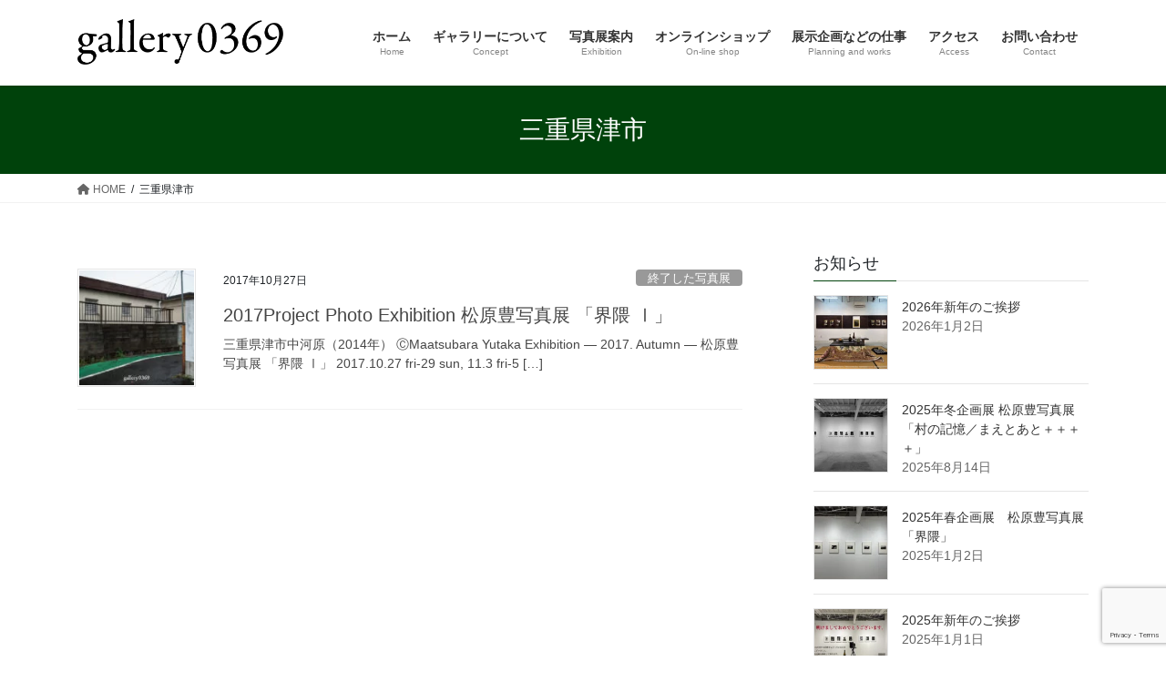

--- FILE ---
content_type: text/html; charset=UTF-8
request_url: https://gallery0369.jp/tag/%E4%B8%89%E9%87%8D%E7%9C%8C%E6%B4%A5%E5%B8%82/
body_size: 12027
content:
<!DOCTYPE html>
<html lang="ja">
<head>
<meta charset="utf-8">
<meta http-equiv="X-UA-Compatible" content="IE=edge">
<meta name="viewport" content="width=device-width, initial-scale=1">
<!-- Google tag (gtag.js) --><script async src="https://www.googletagmanager.com/gtag/js?id=G-KK4HZS33VX"></script><script>window.dataLayer = window.dataLayer || [];function gtag(){dataLayer.push(arguments);}gtag('js', new Date());gtag('config', 'G-KK4HZS33VX');</script>
<title>三重県津市 | gallery0369</title>
<meta name='robots' content='max-image-preview:large' />
<link rel="alternate" type="application/rss+xml" title="gallery0369 &raquo; フィード" href="https://gallery0369.jp/feed/" />
<link rel="alternate" type="application/rss+xml" title="gallery0369 &raquo; コメントフィード" href="https://gallery0369.jp/comments/feed/" />
<link rel="alternate" type="application/rss+xml" title="gallery0369 &raquo; 三重県津市 タグのフィード" href="https://gallery0369.jp/tag/%e4%b8%89%e9%87%8d%e7%9c%8c%e6%b4%a5%e5%b8%82/feed/" />
<meta name="description" content="三重県津市 について gallery0369 Welcome to gallery0369 website." /><style id='wp-img-auto-sizes-contain-inline-css' type='text/css'>
img:is([sizes=auto i],[sizes^="auto," i]){contain-intrinsic-size:3000px 1500px}
/*# sourceURL=wp-img-auto-sizes-contain-inline-css */
</style>
<link rel='preload' id='vkExUnit_common_style-css-preload' href='https://gallery0369.jp/wp-content/plugins/vk-all-in-one-expansion-unit/assets/css/vkExUnit_style.css?ver=9.113.0.1' as='style' onload="this.onload=null;this.rel='stylesheet'"/>
<link rel='stylesheet' id='vkExUnit_common_style-css' href='https://gallery0369.jp/wp-content/plugins/vk-all-in-one-expansion-unit/assets/css/vkExUnit_style.css?ver=9.113.0.1' media='print' onload="this.media='all'; this.onload=null;">
<style id='vkExUnit_common_style-inline-css' type='text/css'>
:root {--ver_page_top_button_url:url(https://gallery0369.jp/wp-content/plugins/vk-all-in-one-expansion-unit/assets/images/to-top-btn-icon.svg);}@font-face {font-weight: normal;font-style: normal;font-family: "vk_sns";src: url("https://gallery0369.jp/wp-content/plugins/vk-all-in-one-expansion-unit/inc/sns/icons/fonts/vk_sns.eot?-bq20cj");src: url("https://gallery0369.jp/wp-content/plugins/vk-all-in-one-expansion-unit/inc/sns/icons/fonts/vk_sns.eot?#iefix-bq20cj") format("embedded-opentype"),url("https://gallery0369.jp/wp-content/plugins/vk-all-in-one-expansion-unit/inc/sns/icons/fonts/vk_sns.woff?-bq20cj") format("woff"),url("https://gallery0369.jp/wp-content/plugins/vk-all-in-one-expansion-unit/inc/sns/icons/fonts/vk_sns.ttf?-bq20cj") format("truetype"),url("https://gallery0369.jp/wp-content/plugins/vk-all-in-one-expansion-unit/inc/sns/icons/fonts/vk_sns.svg?-bq20cj#vk_sns") format("svg");}
.veu_promotion-alert__content--text {border: 1px solid rgba(0,0,0,0.125);padding: 0.5em 1em;border-radius: var(--vk-size-radius);margin-bottom: var(--vk-margin-block-bottom);font-size: 0.875rem;}/* Alert Content部分に段落タグを入れた場合に最後の段落の余白を0にする */.veu_promotion-alert__content--text p:last-of-type{margin-bottom:0;margin-top: 0;}
/*# sourceURL=vkExUnit_common_style-inline-css */
</style>
<style id='wp-emoji-styles-inline-css' type='text/css'>

	img.wp-smiley, img.emoji {
		display: inline !important;
		border: none !important;
		box-shadow: none !important;
		height: 1em !important;
		width: 1em !important;
		margin: 0 0.07em !important;
		vertical-align: -0.1em !important;
		background: none !important;
		padding: 0 !important;
	}
/*# sourceURL=wp-emoji-styles-inline-css */
</style>
<style id='wp-block-library-inline-css' type='text/css'>
:root{--wp-block-synced-color:#7a00df;--wp-block-synced-color--rgb:122,0,223;--wp-bound-block-color:var(--wp-block-synced-color);--wp-editor-canvas-background:#ddd;--wp-admin-theme-color:#007cba;--wp-admin-theme-color--rgb:0,124,186;--wp-admin-theme-color-darker-10:#006ba1;--wp-admin-theme-color-darker-10--rgb:0,107,160.5;--wp-admin-theme-color-darker-20:#005a87;--wp-admin-theme-color-darker-20--rgb:0,90,135;--wp-admin-border-width-focus:2px}@media (min-resolution:192dpi){:root{--wp-admin-border-width-focus:1.5px}}.wp-element-button{cursor:pointer}:root .has-very-light-gray-background-color{background-color:#eee}:root .has-very-dark-gray-background-color{background-color:#313131}:root .has-very-light-gray-color{color:#eee}:root .has-very-dark-gray-color{color:#313131}:root .has-vivid-green-cyan-to-vivid-cyan-blue-gradient-background{background:linear-gradient(135deg,#00d084,#0693e3)}:root .has-purple-crush-gradient-background{background:linear-gradient(135deg,#34e2e4,#4721fb 50%,#ab1dfe)}:root .has-hazy-dawn-gradient-background{background:linear-gradient(135deg,#faaca8,#dad0ec)}:root .has-subdued-olive-gradient-background{background:linear-gradient(135deg,#fafae1,#67a671)}:root .has-atomic-cream-gradient-background{background:linear-gradient(135deg,#fdd79a,#004a59)}:root .has-nightshade-gradient-background{background:linear-gradient(135deg,#330968,#31cdcf)}:root .has-midnight-gradient-background{background:linear-gradient(135deg,#020381,#2874fc)}:root{--wp--preset--font-size--normal:16px;--wp--preset--font-size--huge:42px}.has-regular-font-size{font-size:1em}.has-larger-font-size{font-size:2.625em}.has-normal-font-size{font-size:var(--wp--preset--font-size--normal)}.has-huge-font-size{font-size:var(--wp--preset--font-size--huge)}.has-text-align-center{text-align:center}.has-text-align-left{text-align:left}.has-text-align-right{text-align:right}.has-fit-text{white-space:nowrap!important}#end-resizable-editor-section{display:none}.aligncenter{clear:both}.items-justified-left{justify-content:flex-start}.items-justified-center{justify-content:center}.items-justified-right{justify-content:flex-end}.items-justified-space-between{justify-content:space-between}.screen-reader-text{border:0;clip-path:inset(50%);height:1px;margin:-1px;overflow:hidden;padding:0;position:absolute;width:1px;word-wrap:normal!important}.screen-reader-text:focus{background-color:#ddd;clip-path:none;color:#444;display:block;font-size:1em;height:auto;left:5px;line-height:normal;padding:15px 23px 14px;text-decoration:none;top:5px;width:auto;z-index:100000}html :where(.has-border-color){border-style:solid}html :where([style*=border-top-color]){border-top-style:solid}html :where([style*=border-right-color]){border-right-style:solid}html :where([style*=border-bottom-color]){border-bottom-style:solid}html :where([style*=border-left-color]){border-left-style:solid}html :where([style*=border-width]){border-style:solid}html :where([style*=border-top-width]){border-top-style:solid}html :where([style*=border-right-width]){border-right-style:solid}html :where([style*=border-bottom-width]){border-bottom-style:solid}html :where([style*=border-left-width]){border-left-style:solid}html :where(img[class*=wp-image-]){height:auto;max-width:100%}:where(figure){margin:0 0 1em}html :where(.is-position-sticky){--wp-admin--admin-bar--position-offset:var(--wp-admin--admin-bar--height,0px)}@media screen and (max-width:600px){html :where(.is-position-sticky){--wp-admin--admin-bar--position-offset:0px}}
/* VK Color Palettes */

/*# sourceURL=wp-block-library-inline-css */
</style><style id='global-styles-inline-css' type='text/css'>
:root{--wp--preset--aspect-ratio--square: 1;--wp--preset--aspect-ratio--4-3: 4/3;--wp--preset--aspect-ratio--3-4: 3/4;--wp--preset--aspect-ratio--3-2: 3/2;--wp--preset--aspect-ratio--2-3: 2/3;--wp--preset--aspect-ratio--16-9: 16/9;--wp--preset--aspect-ratio--9-16: 9/16;--wp--preset--color--black: #000000;--wp--preset--color--cyan-bluish-gray: #abb8c3;--wp--preset--color--white: #ffffff;--wp--preset--color--pale-pink: #f78da7;--wp--preset--color--vivid-red: #cf2e2e;--wp--preset--color--luminous-vivid-orange: #ff6900;--wp--preset--color--luminous-vivid-amber: #fcb900;--wp--preset--color--light-green-cyan: #7bdcb5;--wp--preset--color--vivid-green-cyan: #00d084;--wp--preset--color--pale-cyan-blue: #8ed1fc;--wp--preset--color--vivid-cyan-blue: #0693e3;--wp--preset--color--vivid-purple: #9b51e0;--wp--preset--gradient--vivid-cyan-blue-to-vivid-purple: linear-gradient(135deg,rgb(6,147,227) 0%,rgb(155,81,224) 100%);--wp--preset--gradient--light-green-cyan-to-vivid-green-cyan: linear-gradient(135deg,rgb(122,220,180) 0%,rgb(0,208,130) 100%);--wp--preset--gradient--luminous-vivid-amber-to-luminous-vivid-orange: linear-gradient(135deg,rgb(252,185,0) 0%,rgb(255,105,0) 100%);--wp--preset--gradient--luminous-vivid-orange-to-vivid-red: linear-gradient(135deg,rgb(255,105,0) 0%,rgb(207,46,46) 100%);--wp--preset--gradient--very-light-gray-to-cyan-bluish-gray: linear-gradient(135deg,rgb(238,238,238) 0%,rgb(169,184,195) 100%);--wp--preset--gradient--cool-to-warm-spectrum: linear-gradient(135deg,rgb(74,234,220) 0%,rgb(151,120,209) 20%,rgb(207,42,186) 40%,rgb(238,44,130) 60%,rgb(251,105,98) 80%,rgb(254,248,76) 100%);--wp--preset--gradient--blush-light-purple: linear-gradient(135deg,rgb(255,206,236) 0%,rgb(152,150,240) 100%);--wp--preset--gradient--blush-bordeaux: linear-gradient(135deg,rgb(254,205,165) 0%,rgb(254,45,45) 50%,rgb(107,0,62) 100%);--wp--preset--gradient--luminous-dusk: linear-gradient(135deg,rgb(255,203,112) 0%,rgb(199,81,192) 50%,rgb(65,88,208) 100%);--wp--preset--gradient--pale-ocean: linear-gradient(135deg,rgb(255,245,203) 0%,rgb(182,227,212) 50%,rgb(51,167,181) 100%);--wp--preset--gradient--electric-grass: linear-gradient(135deg,rgb(202,248,128) 0%,rgb(113,206,126) 100%);--wp--preset--gradient--midnight: linear-gradient(135deg,rgb(2,3,129) 0%,rgb(40,116,252) 100%);--wp--preset--font-size--small: 13px;--wp--preset--font-size--medium: 20px;--wp--preset--font-size--large: 36px;--wp--preset--font-size--x-large: 42px;--wp--preset--spacing--20: 0.44rem;--wp--preset--spacing--30: 0.67rem;--wp--preset--spacing--40: 1rem;--wp--preset--spacing--50: 1.5rem;--wp--preset--spacing--60: 2.25rem;--wp--preset--spacing--70: 3.38rem;--wp--preset--spacing--80: 5.06rem;--wp--preset--shadow--natural: 6px 6px 9px rgba(0, 0, 0, 0.2);--wp--preset--shadow--deep: 12px 12px 50px rgba(0, 0, 0, 0.4);--wp--preset--shadow--sharp: 6px 6px 0px rgba(0, 0, 0, 0.2);--wp--preset--shadow--outlined: 6px 6px 0px -3px rgb(255, 255, 255), 6px 6px rgb(0, 0, 0);--wp--preset--shadow--crisp: 6px 6px 0px rgb(0, 0, 0);}:where(.is-layout-flex){gap: 0.5em;}:where(.is-layout-grid){gap: 0.5em;}body .is-layout-flex{display: flex;}.is-layout-flex{flex-wrap: wrap;align-items: center;}.is-layout-flex > :is(*, div){margin: 0;}body .is-layout-grid{display: grid;}.is-layout-grid > :is(*, div){margin: 0;}:where(.wp-block-columns.is-layout-flex){gap: 2em;}:where(.wp-block-columns.is-layout-grid){gap: 2em;}:where(.wp-block-post-template.is-layout-flex){gap: 1.25em;}:where(.wp-block-post-template.is-layout-grid){gap: 1.25em;}.has-black-color{color: var(--wp--preset--color--black) !important;}.has-cyan-bluish-gray-color{color: var(--wp--preset--color--cyan-bluish-gray) !important;}.has-white-color{color: var(--wp--preset--color--white) !important;}.has-pale-pink-color{color: var(--wp--preset--color--pale-pink) !important;}.has-vivid-red-color{color: var(--wp--preset--color--vivid-red) !important;}.has-luminous-vivid-orange-color{color: var(--wp--preset--color--luminous-vivid-orange) !important;}.has-luminous-vivid-amber-color{color: var(--wp--preset--color--luminous-vivid-amber) !important;}.has-light-green-cyan-color{color: var(--wp--preset--color--light-green-cyan) !important;}.has-vivid-green-cyan-color{color: var(--wp--preset--color--vivid-green-cyan) !important;}.has-pale-cyan-blue-color{color: var(--wp--preset--color--pale-cyan-blue) !important;}.has-vivid-cyan-blue-color{color: var(--wp--preset--color--vivid-cyan-blue) !important;}.has-vivid-purple-color{color: var(--wp--preset--color--vivid-purple) !important;}.has-black-background-color{background-color: var(--wp--preset--color--black) !important;}.has-cyan-bluish-gray-background-color{background-color: var(--wp--preset--color--cyan-bluish-gray) !important;}.has-white-background-color{background-color: var(--wp--preset--color--white) !important;}.has-pale-pink-background-color{background-color: var(--wp--preset--color--pale-pink) !important;}.has-vivid-red-background-color{background-color: var(--wp--preset--color--vivid-red) !important;}.has-luminous-vivid-orange-background-color{background-color: var(--wp--preset--color--luminous-vivid-orange) !important;}.has-luminous-vivid-amber-background-color{background-color: var(--wp--preset--color--luminous-vivid-amber) !important;}.has-light-green-cyan-background-color{background-color: var(--wp--preset--color--light-green-cyan) !important;}.has-vivid-green-cyan-background-color{background-color: var(--wp--preset--color--vivid-green-cyan) !important;}.has-pale-cyan-blue-background-color{background-color: var(--wp--preset--color--pale-cyan-blue) !important;}.has-vivid-cyan-blue-background-color{background-color: var(--wp--preset--color--vivid-cyan-blue) !important;}.has-vivid-purple-background-color{background-color: var(--wp--preset--color--vivid-purple) !important;}.has-black-border-color{border-color: var(--wp--preset--color--black) !important;}.has-cyan-bluish-gray-border-color{border-color: var(--wp--preset--color--cyan-bluish-gray) !important;}.has-white-border-color{border-color: var(--wp--preset--color--white) !important;}.has-pale-pink-border-color{border-color: var(--wp--preset--color--pale-pink) !important;}.has-vivid-red-border-color{border-color: var(--wp--preset--color--vivid-red) !important;}.has-luminous-vivid-orange-border-color{border-color: var(--wp--preset--color--luminous-vivid-orange) !important;}.has-luminous-vivid-amber-border-color{border-color: var(--wp--preset--color--luminous-vivid-amber) !important;}.has-light-green-cyan-border-color{border-color: var(--wp--preset--color--light-green-cyan) !important;}.has-vivid-green-cyan-border-color{border-color: var(--wp--preset--color--vivid-green-cyan) !important;}.has-pale-cyan-blue-border-color{border-color: var(--wp--preset--color--pale-cyan-blue) !important;}.has-vivid-cyan-blue-border-color{border-color: var(--wp--preset--color--vivid-cyan-blue) !important;}.has-vivid-purple-border-color{border-color: var(--wp--preset--color--vivid-purple) !important;}.has-vivid-cyan-blue-to-vivid-purple-gradient-background{background: var(--wp--preset--gradient--vivid-cyan-blue-to-vivid-purple) !important;}.has-light-green-cyan-to-vivid-green-cyan-gradient-background{background: var(--wp--preset--gradient--light-green-cyan-to-vivid-green-cyan) !important;}.has-luminous-vivid-amber-to-luminous-vivid-orange-gradient-background{background: var(--wp--preset--gradient--luminous-vivid-amber-to-luminous-vivid-orange) !important;}.has-luminous-vivid-orange-to-vivid-red-gradient-background{background: var(--wp--preset--gradient--luminous-vivid-orange-to-vivid-red) !important;}.has-very-light-gray-to-cyan-bluish-gray-gradient-background{background: var(--wp--preset--gradient--very-light-gray-to-cyan-bluish-gray) !important;}.has-cool-to-warm-spectrum-gradient-background{background: var(--wp--preset--gradient--cool-to-warm-spectrum) !important;}.has-blush-light-purple-gradient-background{background: var(--wp--preset--gradient--blush-light-purple) !important;}.has-blush-bordeaux-gradient-background{background: var(--wp--preset--gradient--blush-bordeaux) !important;}.has-luminous-dusk-gradient-background{background: var(--wp--preset--gradient--luminous-dusk) !important;}.has-pale-ocean-gradient-background{background: var(--wp--preset--gradient--pale-ocean) !important;}.has-electric-grass-gradient-background{background: var(--wp--preset--gradient--electric-grass) !important;}.has-midnight-gradient-background{background: var(--wp--preset--gradient--midnight) !important;}.has-small-font-size{font-size: var(--wp--preset--font-size--small) !important;}.has-medium-font-size{font-size: var(--wp--preset--font-size--medium) !important;}.has-large-font-size{font-size: var(--wp--preset--font-size--large) !important;}.has-x-large-font-size{font-size: var(--wp--preset--font-size--x-large) !important;}
/*# sourceURL=global-styles-inline-css */
</style>

<style id='classic-theme-styles-inline-css' type='text/css'>
/*! This file is auto-generated */
.wp-block-button__link{color:#fff;background-color:#32373c;border-radius:9999px;box-shadow:none;text-decoration:none;padding:calc(.667em + 2px) calc(1.333em + 2px);font-size:1.125em}.wp-block-file__button{background:#32373c;color:#fff;text-decoration:none}
/*# sourceURL=/wp-includes/css/classic-themes.min.css */
</style>
<link rel='preload' id='contact-form-7-css-preload' href='https://gallery0369.jp/wp-content/plugins/contact-form-7/includes/css/styles.css?ver=6.1.4' as='style' onload="this.onload=null;this.rel='stylesheet'"/>
<link rel='stylesheet' id='contact-form-7-css' href='https://gallery0369.jp/wp-content/plugins/contact-form-7/includes/css/styles.css?ver=6.1.4' media='print' onload="this.media='all'; this.onload=null;">
<link rel='stylesheet' id='vk-swiper-style-css' href='https://gallery0369.jp/wp-content/plugins/vk-blocks/vendor/vektor-inc/vk-swiper/src/assets/css/swiper-bundle.min.css?ver=11.0.2' type='text/css' media='all' />
<link rel='stylesheet' id='bootstrap-4-style-css' href='https://gallery0369.jp/wp-content/themes/lightning/_g2/library/bootstrap-4/css/bootstrap.min.css?ver=4.5.0' type='text/css' media='all' />
<link rel='stylesheet' id='lightning-common-style-css' href='https://gallery0369.jp/wp-content/themes/lightning/_g2/assets/css/common.css?ver=15.5.1' type='text/css' media='all' />
<style id='lightning-common-style-inline-css' type='text/css'>
/* vk-mobile-nav */:root {--vk-mobile-nav-menu-btn-bg-src: url("https://gallery0369.jp/wp-content/themes/lightning/_g2/inc/vk-mobile-nav/package//images/vk-menu-btn-black.svg");--vk-mobile-nav-menu-btn-close-bg-src: url("https://gallery0369.jp/wp-content/themes/lightning/_g2/inc/vk-mobile-nav/package//images/vk-menu-close-black.svg");--vk-menu-acc-icon-open-black-bg-src: url("https://gallery0369.jp/wp-content/themes/lightning/_g2/inc/vk-mobile-nav/package//images/vk-menu-acc-icon-open-black.svg");--vk-menu-acc-icon-open-white-bg-src: url("https://gallery0369.jp/wp-content/themes/lightning/_g2/inc/vk-mobile-nav/package//images/vk-menu-acc-icon-open-white.svg");--vk-menu-acc-icon-close-black-bg-src: url("https://gallery0369.jp/wp-content/themes/lightning/_g2/inc/vk-mobile-nav/package//images/vk-menu-close-black.svg");--vk-menu-acc-icon-close-white-bg-src: url("https://gallery0369.jp/wp-content/themes/lightning/_g2/inc/vk-mobile-nav/package//images/vk-menu-close-white.svg");}
/*# sourceURL=lightning-common-style-inline-css */
</style>
<link rel='stylesheet' id='lightning-design-style-css' href='https://gallery0369.jp/wp-content/themes/lightning/_g2/design-skin/origin2/css/style.css?ver=15.5.1' type='text/css' media='all' />
<style id='lightning-design-style-inline-css' type='text/css'>
:root {--color-key:#00420b;--wp--preset--color--vk-color-primary:#00420b;--color-key-dark:#2e6da4;}
/* ltg common custom */:root {--vk-menu-acc-btn-border-color:#333;--vk-color-primary:#00420b;--vk-color-primary-dark:#2e6da4;--vk-color-primary-vivid:#00480c;--color-key:#00420b;--wp--preset--color--vk-color-primary:#00420b;--color-key-dark:#2e6da4;}.veu_color_txt_key { color:#2e6da4 ; }.veu_color_bg_key { background-color:#2e6da4 ; }.veu_color_border_key { border-color:#2e6da4 ; }.btn-default { border-color:#00420b;color:#00420b;}.btn-default:focus,.btn-default:hover { border-color:#00420b;background-color: #00420b; }.wp-block-search__button,.btn-primary { background-color:#00420b;border-color:#2e6da4; }.wp-block-search__button:focus,.wp-block-search__button:hover,.btn-primary:not(:disabled):not(.disabled):active,.btn-primary:focus,.btn-primary:hover { background-color:#2e6da4;border-color:#00420b; }.btn-outline-primary { color : #00420b ; border-color:#00420b; }.btn-outline-primary:not(:disabled):not(.disabled):active,.btn-outline-primary:focus,.btn-outline-primary:hover { color : #fff; background-color:#00420b;border-color:#2e6da4; }a { color:#337ab7; }
.tagcloud a:before { font-family: "Font Awesome 5 Free";content: "\f02b";font-weight: bold; }
.media .media-body .media-heading a:hover { color:#00420b; }@media (min-width: 768px){.gMenu > li:before,.gMenu > li.menu-item-has-children::after { border-bottom-color:#2e6da4 }.gMenu li li { background-color:#2e6da4 }.gMenu li li a:hover { background-color:#00420b; }} /* @media (min-width: 768px) */.page-header { background-color:#00420b; }h2,.mainSection-title { border-top-color:#00420b; }h3:after,.subSection-title:after { border-bottom-color:#00420b; }ul.page-numbers li span.page-numbers.current,.page-link dl .post-page-numbers.current { background-color:#00420b; }.pager li > a { border-color:#00420b;color:#00420b;}.pager li > a:hover { background-color:#00420b;color:#fff;}.siteFooter { border-top-color:#00420b; }dt { border-left-color:#00420b; }:root {--g_nav_main_acc_icon_open_url:url(https://gallery0369.jp/wp-content/themes/lightning/_g2/inc/vk-mobile-nav/package/images/vk-menu-acc-icon-open-black.svg);--g_nav_main_acc_icon_close_url: url(https://gallery0369.jp/wp-content/themes/lightning/_g2/inc/vk-mobile-nav/package/images/vk-menu-close-black.svg);--g_nav_sub_acc_icon_open_url: url(https://gallery0369.jp/wp-content/themes/lightning/_g2/inc/vk-mobile-nav/package/images/vk-menu-acc-icon-open-white.svg);--g_nav_sub_acc_icon_close_url: url(https://gallery0369.jp/wp-content/themes/lightning/_g2/inc/vk-mobile-nav/package/images/vk-menu-close-white.svg);}
/*# sourceURL=lightning-design-style-inline-css */
</style>
<link rel='preload' id='veu-cta-css-preload' href='https://gallery0369.jp/wp-content/plugins/vk-all-in-one-expansion-unit/inc/call-to-action/package/assets/css/style.css?ver=9.113.0.1' as='style' onload="this.onload=null;this.rel='stylesheet'"/>
<link rel='stylesheet' id='veu-cta-css' href='https://gallery0369.jp/wp-content/plugins/vk-all-in-one-expansion-unit/inc/call-to-action/package/assets/css/style.css?ver=9.113.0.1' media='print' onload="this.media='all'; this.onload=null;">
<link rel='stylesheet' id='vk-blocks-build-css-css' href='https://gallery0369.jp/wp-content/plugins/vk-blocks/build/block-build.css?ver=1.115.2.1' type='text/css' media='all' />
<style id='vk-blocks-build-css-inline-css' type='text/css'>

	:root {
		--vk_image-mask-circle: url(https://gallery0369.jp/wp-content/plugins/vk-blocks/inc/vk-blocks/images/circle.svg);
		--vk_image-mask-wave01: url(https://gallery0369.jp/wp-content/plugins/vk-blocks/inc/vk-blocks/images/wave01.svg);
		--vk_image-mask-wave02: url(https://gallery0369.jp/wp-content/plugins/vk-blocks/inc/vk-blocks/images/wave02.svg);
		--vk_image-mask-wave03: url(https://gallery0369.jp/wp-content/plugins/vk-blocks/inc/vk-blocks/images/wave03.svg);
		--vk_image-mask-wave04: url(https://gallery0369.jp/wp-content/plugins/vk-blocks/inc/vk-blocks/images/wave04.svg);
	}
	

	:root {

		--vk-balloon-border-width:1px;

		--vk-balloon-speech-offset:-12px;
	}
	

	:root {
		--vk_flow-arrow: url(https://gallery0369.jp/wp-content/plugins/vk-blocks/inc/vk-blocks/images/arrow_bottom.svg);
	}
	
/*# sourceURL=vk-blocks-build-css-inline-css */
</style>
<link rel='preload' id='lightning-theme-style-css-preload' href='https://gallery0369.jp/wp-content/themes/lightning/style.css?ver=15.5.1' as='style' onload="this.onload=null;this.rel='stylesheet'"/>
<link rel='stylesheet' id='lightning-theme-style-css' href='https://gallery0369.jp/wp-content/themes/lightning/style.css?ver=15.5.1' media='print' onload="this.media='all'; this.onload=null;">
<link rel='preload' id='vk-font-awesome-css-preload' href='https://gallery0369.jp/wp-content/themes/lightning/vendor/vektor-inc/font-awesome-versions/src/versions/6/css/all.min.css?ver=6.1.0' as='style' onload="this.onload=null;this.rel='stylesheet'"/>
<link rel='stylesheet' id='vk-font-awesome-css' href='https://gallery0369.jp/wp-content/themes/lightning/vendor/vektor-inc/font-awesome-versions/src/versions/6/css/all.min.css?ver=6.1.0' media='print' onload="this.media='all'; this.onload=null;">
<script type="text/javascript" src="https://gallery0369.jp/wp-includes/js/jquery/jquery.min.js?ver=3.7.1" id="jquery-core-js"></script>
<script type="text/javascript" src="https://gallery0369.jp/wp-includes/js/jquery/jquery-migrate.min.js?ver=3.4.1" id="jquery-migrate-js"></script>
<link rel="https://api.w.org/" href="https://gallery0369.jp/wp-json/" /><link rel="alternate" title="JSON" type="application/json" href="https://gallery0369.jp/wp-json/wp/v2/tags/76" /><link rel="EditURI" type="application/rsd+xml" title="RSD" href="https://gallery0369.jp/xmlrpc.php?rsd" />
<meta name="generator" content="WordPress 6.9" />
<style id="lightning-color-custom-for-plugins" type="text/css">/* ltg theme common */.color_key_bg,.color_key_bg_hover:hover{background-color: #00420b;}.color_key_txt,.color_key_txt_hover:hover{color: #00420b;}.color_key_border,.color_key_border_hover:hover{border-color: #00420b;}.color_key_dark_bg,.color_key_dark_bg_hover:hover{background-color: #2e6da4;}.color_key_dark_txt,.color_key_dark_txt_hover:hover{color: #2e6da4;}.color_key_dark_border,.color_key_dark_border_hover:hover{border-color: #2e6da4;}</style><!-- [ VK All in One Expansion Unit OGP ] -->
<meta property="og:site_name" content="gallery0369" />
<meta property="og:url" content="https://gallery0369.jp/exhibition/past-exhibition/171027projectexhibition-matsubarayutaka-kaiwai/" />
<meta property="og:title" content="三重県津市 | gallery0369" />
<meta property="og:description" content="三重県津市 について gallery0369 Welcome to gallery0369 website." />
<meta property="og:type" content="article" />
<!-- [ / VK All in One Expansion Unit OGP ] -->
<!-- [ VK All in One Expansion Unit twitter card ] -->
<meta name="twitter:card" content="summary_large_image">
<meta name="twitter:description" content="三重県津市 について gallery0369 Welcome to gallery0369 website.">
<meta name="twitter:title" content="三重県津市 | gallery0369">
<meta name="twitter:url" content="https://gallery0369.jp/exhibition/past-exhibition/171027projectexhibition-matsubarayutaka-kaiwai/">
	<meta name="twitter:domain" content="gallery0369.jp">
	<meta name="twitter:site" content="@gallery0369">
	<!-- [ / VK All in One Expansion Unit twitter card ] -->
	<link rel="icon" href="https://gallery0369.jp/wp-content/uploads/2019/08/cropped-D3A_2716-161224-fin-32x32.jpg" sizes="32x32" />
<link rel="icon" href="https://gallery0369.jp/wp-content/uploads/2019/08/cropped-D3A_2716-161224-fin-192x192.jpg" sizes="192x192" />
<link rel="apple-touch-icon" href="https://gallery0369.jp/wp-content/uploads/2019/08/cropped-D3A_2716-161224-fin-180x180.jpg" />
<meta name="msapplication-TileImage" content="https://gallery0369.jp/wp-content/uploads/2019/08/cropped-D3A_2716-161224-fin-270x270.jpg" />

</head>
<body class="archive tag tag-76 wp-theme-lightning vk-blocks bootstrap4 device-pc fa_v6_css post-type-post">
<a class="skip-link screen-reader-text" href="#main">コンテンツへスキップ</a>
<a class="skip-link screen-reader-text" href="#vk-mobile-nav">ナビゲーションに移動</a>
<header class="siteHeader">
		<div class="container siteHeadContainer">
		<div class="navbar-header">
						<p class="navbar-brand siteHeader_logo">
			<a href="https://gallery0369.jp/">
				<span><img src="https://gallery0369.jp/wp-content/uploads/2019/08/gallery0369　ロゴ文字-1.png" alt="gallery0369" /></span>
			</a>
			</p>
					</div>

					<div id="gMenu_outer" class="gMenu_outer">
				<nav class="menu-gallery0369-container"><ul id="menu-gallery0369" class="menu gMenu vk-menu-acc"><li id="menu-item-20" class="menu-item menu-item-type-post_type menu-item-object-page menu-item-home"><a href="https://gallery0369.jp/"><strong class="gMenu_name">ホーム</strong><span class="gMenu_description">Home</span></a></li>
<li id="menu-item-21" class="menu-item menu-item-type-post_type menu-item-object-page"><a href="https://gallery0369.jp/concept/"><strong class="gMenu_name">ギャラリーについて</strong><span class="gMenu_description">Concept</span></a></li>
<li id="menu-item-138" class="menu-item menu-item-type-taxonomy menu-item-object-category menu-item-has-children"><a href="https://gallery0369.jp/category/exhibition/"><strong class="gMenu_name">写真展案内</strong><span class="gMenu_description">Exhibition</span></a>
<ul class="sub-menu">
	<li id="menu-item-155" class="menu-item menu-item-type-taxonomy menu-item-object-post_tag"><a href="https://gallery0369.jp/tag/currentlyheld-exhibition/">開催中の写真展</a></li>
	<li id="menu-item-233" class="menu-item menu-item-type-taxonomy menu-item-object-post_tag"><a href="https://gallery0369.jp/tag/upcoming-photoexhibition/">これからの写真展</a></li>
	<li id="menu-item-105" class="menu-item menu-item-type-taxonomy menu-item-object-post_tag"><a href="https://gallery0369.jp/tag/past-exhibition/">終了した写真展</a></li>
</ul>
</li>
<li id="menu-item-849" class="menu-item menu-item-type-post_type menu-item-object-page"><a href="https://gallery0369.jp/webshop0369/"><strong class="gMenu_name">オンラインショップ</strong><span class="gMenu_description">On-line shop</span></a></li>
<li id="menu-item-1276" class="menu-item menu-item-type-post_type menu-item-object-page"><a href="https://gallery0369.jp/exhibition_planning_otherworks/"><strong class="gMenu_name">展示企画などの仕事</strong><span class="gMenu_description">Planning and works</span></a></li>
<li id="menu-item-22" class="menu-item menu-item-type-post_type menu-item-object-page"><a href="https://gallery0369.jp/access/"><strong class="gMenu_name">アクセス</strong><span class="gMenu_description">Access</span></a></li>
<li id="menu-item-23" class="menu-item menu-item-type-post_type menu-item-object-page"><a href="https://gallery0369.jp/contact/"><strong class="gMenu_name">お問い合わせ</strong><span class="gMenu_description">Contact</span></a></li>
</ul></nav>			</div>
			</div>
	</header>

<div class="section page-header"><div class="container"><div class="row"><div class="col-md-12">
<h1 class="page-header_pageTitle">
三重県津市</h1>
</div></div></div></div><!-- [ /.page-header ] -->


<!-- [ .breadSection ] --><div class="section breadSection"><div class="container"><div class="row"><ol class="breadcrumb" itemscope itemtype="https://schema.org/BreadcrumbList"><li id="panHome" itemprop="itemListElement" itemscope itemtype="http://schema.org/ListItem"><a itemprop="item" href="https://gallery0369.jp/"><span itemprop="name"><i class="fa fa-home"></i> HOME</span></a><meta itemprop="position" content="1" /></li><li><span>三重県津市</span><meta itemprop="position" content="2" /></li></ol></div></div></div><!-- [ /.breadSection ] -->

<div class="section siteContent">
<div class="container">
<div class="row">
<div class="col mainSection mainSection-col-two baseSection vk_posts-mainSection" id="main" role="main">

	
<div class="postList">


	
		<article class="media">
<div id="post-342" class="post-342 post type-post status-publish format-standard has-post-thumbnail hentry category-past-exhibition tag-kalas tag-76 tag-photoexhibition tag-34 tag-74 tag-past-exhibition">
		<div class="media-left postList_thumbnail">
		<a href="https://gallery0369.jp/exhibition/past-exhibition/171027projectexhibition-matsubarayutaka-kaiwai/">
		<img width="150" height="150" src="https://gallery0369.jp/wp-content/uploads/2020/05/img20171025212416028395-150x150.jpg" class="media-object wp-post-image" alt="matsubara-yutaka写真展「界隈 Ⅰ」" decoding="async" />		</a>
	</div>
		<div class="media-body">
		<div class="entry-meta">


<span class="published entry-meta_items">2017年10月27日</span>

<span class="entry-meta_items entry-meta_updated entry-meta_hidden">/ 最終更新日時 : <span class="updated">2020年5月7日</span></span>


	
	<span class="vcard author entry-meta_items entry-meta_items_author entry-meta_hidden"><span class="fn">gallery0369</span></span>



<span class="entry-meta_items entry-meta_items_term"><a href="https://gallery0369.jp/category/exhibition/past-exhibition/" class="btn btn-xs btn-primary entry-meta_items_term_button" style="background-color:#999999;border:none;">終了した写真展</a></span>
</div>
		<h1 class="media-heading entry-title"><a href="https://gallery0369.jp/exhibition/past-exhibition/171027projectexhibition-matsubarayutaka-kaiwai/">2017Project Photo Exhibition 松原豊写真展 「界隈 Ⅰ」</a></h1>
		<a href="https://gallery0369.jp/exhibition/past-exhibition/171027projectexhibition-matsubarayutaka-kaiwai/" class="media-body_excerpt"><p>三重県津市中河原（2014年） ⒸMaatsubara Yutaka Exhibition — 2017. Autumn — 松原豊写真展 「界隈 Ⅰ」 2017.10.27 fri-29 sun, 11.3 fri-5 [&hellip;]</p>
</a>
	</div>
</div>
</article>

	
	
	
</div><!-- [ /.postList ] -->

</div><!-- [ /.mainSection ] -->

	<div class="col subSection sideSection sideSection-col-two baseSection">
				<aside class="widget widget_vkexunit_post_list" id="vkexunit_post_list-5"><div class="veu_postList pt_0"><h1 class="widget-title subSection-title">お知らせ</h1><div class="postList postList_miniThumb">
<div class="postList_item" id="post-1542">
				<div class="postList_thumbnail">
		<a href="https://gallery0369.jp/exhibition/2026newyear/">
			<img width="150" height="150" src="https://gallery0369.jp/wp-content/uploads/2026/01/260101-IMG_9535-web-fin--150x150.jpg" class="attachment-thumbnail size-thumbnail wp-post-image" alt="2026年正月挨拶" decoding="async" loading="lazy" />		</a>
		</div><!-- [ /.postList_thumbnail ] -->
		<div class="postList_body">
		<div class="postList_title entry-title"><a href="https://gallery0369.jp/exhibition/2026newyear/">2026年新年のご挨拶</a></div><div class="published postList_date postList_meta_items">2026年1月2日</div>	</div><!-- [ /.postList_body ] -->
</div>
		
<div class="postList_item" id="post-1501">
				<div class="postList_thumbnail">
		<a href="https://gallery0369.jp/exhibition/2025winter_matsubarayutaka_murakio_maetoato/">
			<img width="150" height="150" src="https://gallery0369.jp/wp-content/uploads/2025/08/250302-_8500067-web-fin_-150x150.jpg" class="attachment-thumbnail size-thumbnail wp-post-image" alt="250302村の記憶まえとあと＋＋＋" decoding="async" loading="lazy" />		</a>
		</div><!-- [ /.postList_thumbnail ] -->
		<div class="postList_body">
		<div class="postList_title entry-title"><a href="https://gallery0369.jp/exhibition/2025winter_matsubarayutaka_murakio_maetoato/">2025年冬企画展 松原豊写真展「村の記憶／まえとあと＋＋＋＋」</a></div><div class="published postList_date postList_meta_items">2025年8月14日</div>	</div><!-- [ /.postList_body ] -->
</div>
		
<div class="postList_item" id="post-1401">
				<div class="postList_thumbnail">
		<a href="https://gallery0369.jp/exhibition/2025spring_2_kaiwai_matsubarayutaka/">
			<img width="150" height="150" src="https://gallery0369.jp/wp-content/uploads/2025/01/IMG_3545_2048-150x150.jpeg" class="attachment-thumbnail size-thumbnail wp-post-image" alt="2025年4月開催松原豊写真展「界隈」" decoding="async" loading="lazy" />		</a>
		</div><!-- [ /.postList_thumbnail ] -->
		<div class="postList_body">
		<div class="postList_title entry-title"><a href="https://gallery0369.jp/exhibition/2025spring_2_kaiwai_matsubarayutaka/">2025年春企画展　松原豊写真展「界隈」</a></div><div class="published postList_date postList_meta_items">2025年1月2日</div>	</div><!-- [ /.postList_body ] -->
</div>
		
<div class="postList_item" id="post-1371">
				<div class="postList_thumbnail">
		<a href="https://gallery0369.jp/exhibition/2025%e5%b9%b4new_year/">
			<img width="150" height="150" src="https://gallery0369.jp/wp-content/uploads/2025/01/葉書72dpi-150x150.png" class="attachment-thumbnail size-thumbnail wp-post-image" alt="2025年正月挨拶" decoding="async" loading="lazy" />		</a>
		</div><!-- [ /.postList_thumbnail ] -->
		<div class="postList_body">
		<div class="postList_title entry-title"><a href="https://gallery0369.jp/exhibition/2025%e5%b9%b4new_year/">2025年新年のご挨拶</a></div><div class="published postList_date postList_meta_items">2025年1月1日</div>	</div><!-- [ /.postList_body ] -->
</div>
		
<div class="postList_item" id="post-1360">
				<div class="postList_thumbnail">
		<a href="https://gallery0369.jp/exhibition/2025spring_nakazawa_correction/">
			<img width="150" height="150" src="https://gallery0369.jp/wp-content/uploads/2025/01/DM表-150x150.jpg" class="attachment-thumbnail size-thumbnail wp-post-image" alt="2025春企画展中澤賢_correction_DM" decoding="async" loading="lazy" srcset="https://gallery0369.jp/wp-content/uploads/2025/01/DM表-150x150.jpg 150w, https://gallery0369.jp/wp-content/uploads/2025/01/DM表-300x300.jpg 300w, https://gallery0369.jp/wp-content/uploads/2025/01/DM表-1024x1024.jpg 1024w, https://gallery0369.jp/wp-content/uploads/2025/01/DM表-768x768.jpg 768w, https://gallery0369.jp/wp-content/uploads/2025/01/DM表-1536x1536.jpg 1536w, https://gallery0369.jp/wp-content/uploads/2025/01/DM表.jpg 1669w" sizes="auto, (max-width: 150px) 100vw, 150px" />		</a>
		</div><!-- [ /.postList_thumbnail ] -->
		<div class="postList_body">
		<div class="postList_title entry-title"><a href="https://gallery0369.jp/exhibition/2025spring_nakazawa_correction/">2025年春企画展　中澤 賢写真展「Correction」</a></div><div class="published postList_date postList_meta_items">2025年1月1日</div>	</div><!-- [ /.postList_body ] -->
</div>
		</div></div></aside>			</div><!-- [ /.subSection ] -->


</div><!-- [ /.row ] -->
</div><!-- [ /.container ] -->
</div><!-- [ /.siteContent ] -->


<footer class="section siteFooter">
			<div class="footerMenu">
			<div class="container">
				<nav class="menu-gallery0369-container"><ul id="menu-gallery0369-1" class="menu nav"><li id="menu-item-20" class="menu-item menu-item-type-post_type menu-item-object-page menu-item-home menu-item-20"><a href="https://gallery0369.jp/">ホーム</a></li>
<li id="menu-item-21" class="menu-item menu-item-type-post_type menu-item-object-page menu-item-21"><a href="https://gallery0369.jp/concept/">ギャラリーについて</a></li>
<li id="menu-item-138" class="menu-item menu-item-type-taxonomy menu-item-object-category menu-item-138"><a href="https://gallery0369.jp/category/exhibition/">写真展案内</a></li>
<li id="menu-item-849" class="menu-item menu-item-type-post_type menu-item-object-page menu-item-849"><a href="https://gallery0369.jp/webshop0369/">オンラインショップ</a></li>
<li id="menu-item-1276" class="menu-item menu-item-type-post_type menu-item-object-page menu-item-1276"><a href="https://gallery0369.jp/exhibition_planning_otherworks/">展示企画などの仕事</a></li>
<li id="menu-item-22" class="menu-item menu-item-type-post_type menu-item-object-page menu-item-22"><a href="https://gallery0369.jp/access/">アクセス</a></li>
<li id="menu-item-23" class="menu-item menu-item-type-post_type menu-item-object-page menu-item-23"><a href="https://gallery0369.jp/contact/">お問い合わせ</a></li>
</ul></nav>			</div>
		</div>
			
	
	<div class="container sectionBox copySection text-center">
			<p>Copyright &copy; gallery0369 All Rights Reserved.</p><p>Powered by <a href="https://wordpress.org/">WordPress</a> with <a href="https://wordpress.org/themes/lightning/" target="_blank" title="Free WordPress Theme Lightning">Lightning Theme</a> &amp; <a href="https://wordpress.org/plugins/vk-all-in-one-expansion-unit/" target="_blank">VK All in One Expansion Unit</a></p>	</div>
</footer>
<div id="vk-mobile-nav-menu-btn" class="vk-mobile-nav-menu-btn">MENU</div><div class="vk-mobile-nav vk-mobile-nav-drop-in" id="vk-mobile-nav"><nav class="vk-mobile-nav-menu-outer" role="navigation"><ul id="menu-gallery0369-2" class="vk-menu-acc menu"><li class="menu-item menu-item-type-post_type menu-item-object-page menu-item-home menu-item-20"><a href="https://gallery0369.jp/">ホーム</a></li>
<li class="menu-item menu-item-type-post_type menu-item-object-page menu-item-21"><a href="https://gallery0369.jp/concept/">ギャラリーについて</a></li>
<li class="menu-item menu-item-type-taxonomy menu-item-object-category menu-item-has-children menu-item-138"><a href="https://gallery0369.jp/category/exhibition/">写真展案内</a>
<ul class="sub-menu">
	<li id="menu-item-155" class="menu-item menu-item-type-taxonomy menu-item-object-post_tag menu-item-155"><a href="https://gallery0369.jp/tag/currentlyheld-exhibition/">開催中の写真展</a></li>
	<li id="menu-item-233" class="menu-item menu-item-type-taxonomy menu-item-object-post_tag menu-item-233"><a href="https://gallery0369.jp/tag/upcoming-photoexhibition/">これからの写真展</a></li>
	<li id="menu-item-105" class="menu-item menu-item-type-taxonomy menu-item-object-post_tag menu-item-105"><a href="https://gallery0369.jp/tag/past-exhibition/">終了した写真展</a></li>
</ul>
</li>
<li class="menu-item menu-item-type-post_type menu-item-object-page menu-item-849"><a href="https://gallery0369.jp/webshop0369/">オンラインショップ</a></li>
<li class="menu-item menu-item-type-post_type menu-item-object-page menu-item-1276"><a href="https://gallery0369.jp/exhibition_planning_otherworks/">展示企画などの仕事</a></li>
<li class="menu-item menu-item-type-post_type menu-item-object-page menu-item-22"><a href="https://gallery0369.jp/access/">アクセス</a></li>
<li class="menu-item menu-item-type-post_type menu-item-object-page menu-item-23"><a href="https://gallery0369.jp/contact/">お問い合わせ</a></li>
</ul></nav></div><script type="speculationrules">
{"prefetch":[{"source":"document","where":{"and":[{"href_matches":"/*"},{"not":{"href_matches":["/wp-*.php","/wp-admin/*","/wp-content/uploads/*","/wp-content/*","/wp-content/plugins/*","/wp-content/themes/lightning/*","/wp-content/themes/lightning/_g2/*","/*\\?(.+)"]}},{"not":{"selector_matches":"a[rel~=\"nofollow\"]"}},{"not":{"selector_matches":".no-prefetch, .no-prefetch a"}}]},"eagerness":"conservative"}]}
</script>
<a href="#top" id="page_top" class="page_top_btn">PAGE TOP</a><script type="text/javascript" src="https://gallery0369.jp/wp-includes/js/dist/hooks.min.js?ver=dd5603f07f9220ed27f1" id="wp-hooks-js"></script>
<script type="text/javascript" src="https://gallery0369.jp/wp-includes/js/dist/i18n.min.js?ver=c26c3dc7bed366793375" id="wp-i18n-js"></script>
<script type="text/javascript" id="wp-i18n-js-after">
/* <![CDATA[ */
wp.i18n.setLocaleData( { 'text direction\u0004ltr': [ 'ltr' ] } );
//# sourceURL=wp-i18n-js-after
/* ]]> */
</script>
<script type="text/javascript" src="https://gallery0369.jp/wp-content/plugins/contact-form-7/includes/swv/js/index.js?ver=6.1.4" id="swv-js"></script>
<script type="text/javascript" id="contact-form-7-js-translations">
/* <![CDATA[ */
( function( domain, translations ) {
	var localeData = translations.locale_data[ domain ] || translations.locale_data.messages;
	localeData[""].domain = domain;
	wp.i18n.setLocaleData( localeData, domain );
} )( "contact-form-7", {"translation-revision-date":"2025-11-30 08:12:23+0000","generator":"GlotPress\/4.0.3","domain":"messages","locale_data":{"messages":{"":{"domain":"messages","plural-forms":"nplurals=1; plural=0;","lang":"ja_JP"},"This contact form is placed in the wrong place.":["\u3053\u306e\u30b3\u30f3\u30bf\u30af\u30c8\u30d5\u30a9\u30fc\u30e0\u306f\u9593\u9055\u3063\u305f\u4f4d\u7f6e\u306b\u7f6e\u304b\u308c\u3066\u3044\u307e\u3059\u3002"],"Error:":["\u30a8\u30e9\u30fc:"]}},"comment":{"reference":"includes\/js\/index.js"}} );
//# sourceURL=contact-form-7-js-translations
/* ]]> */
</script>
<script type="text/javascript" id="contact-form-7-js-before">
/* <![CDATA[ */
var wpcf7 = {
    "api": {
        "root": "https:\/\/gallery0369.jp\/wp-json\/",
        "namespace": "contact-form-7\/v1"
    }
};
//# sourceURL=contact-form-7-js-before
/* ]]> */
</script>
<script type="text/javascript" src="https://gallery0369.jp/wp-content/plugins/contact-form-7/includes/js/index.js?ver=6.1.4" id="contact-form-7-js"></script>
<script type="text/javascript" id="vkExUnit_master-js-js-extra">
/* <![CDATA[ */
var vkExOpt = {"ajax_url":"https://gallery0369.jp/wp-admin/admin-ajax.php","hatena_entry":"https://gallery0369.jp/wp-json/vk_ex_unit/v1/hatena_entry/","facebook_entry":"https://gallery0369.jp/wp-json/vk_ex_unit/v1/facebook_entry/","facebook_count_enable":"","entry_count":"1","entry_from_post":"","homeUrl":"https://gallery0369.jp/"};
//# sourceURL=vkExUnit_master-js-js-extra
/* ]]> */
</script>
<script type="text/javascript" src="https://gallery0369.jp/wp-content/plugins/vk-all-in-one-expansion-unit/assets/js/all.min.js?ver=9.113.0.1" id="vkExUnit_master-js-js"></script>
<script type="text/javascript" src="https://gallery0369.jp/wp-content/plugins/vk-blocks/vendor/vektor-inc/vk-swiper/src/assets/js/swiper-bundle.min.js?ver=11.0.2" id="vk-swiper-script-js"></script>
<script type="text/javascript" src="https://gallery0369.jp/wp-content/plugins/vk-blocks/build/vk-slider.min.js?ver=1.115.2.1" id="vk-blocks-slider-js"></script>
<script type="text/javascript" id="lightning-js-js-extra">
/* <![CDATA[ */
var lightningOpt = {"header_scrool":"1"};
//# sourceURL=lightning-js-js-extra
/* ]]> */
</script>
<script type="text/javascript" src="https://gallery0369.jp/wp-content/themes/lightning/_g2/assets/js/lightning.min.js?ver=15.5.1" id="lightning-js-js"></script>
<script type="text/javascript" src="https://gallery0369.jp/wp-content/themes/lightning/_g2/library/bootstrap-4/js/bootstrap.min.js?ver=4.5.0" id="bootstrap-4-js-js"></script>
<script type="text/javascript" src="https://gallery0369.jp/wp-content/plugins/vk-all-in-one-expansion-unit/inc/smooth-scroll/js/smooth-scroll.min.js?ver=9.113.0.1" id="smooth-scroll-js-js"></script>
<script type="text/javascript" src="https://www.google.com/recaptcha/api.js?render=6LcRqXEbAAAAAA6e4v-VoKBGuxo8s5kDyhEAJ1fl&amp;ver=3.0" id="google-recaptcha-js"></script>
<script type="text/javascript" src="https://gallery0369.jp/wp-includes/js/dist/vendor/wp-polyfill.min.js?ver=3.15.0" id="wp-polyfill-js"></script>
<script type="text/javascript" id="wpcf7-recaptcha-js-before">
/* <![CDATA[ */
var wpcf7_recaptcha = {
    "sitekey": "6LcRqXEbAAAAAA6e4v-VoKBGuxo8s5kDyhEAJ1fl",
    "actions": {
        "homepage": "homepage",
        "contactform": "contactform"
    }
};
//# sourceURL=wpcf7-recaptcha-js-before
/* ]]> */
</script>
<script type="text/javascript" src="https://gallery0369.jp/wp-content/plugins/contact-form-7/modules/recaptcha/index.js?ver=6.1.4" id="wpcf7-recaptcha-js"></script>
<script id="wp-emoji-settings" type="application/json">
{"baseUrl":"https://s.w.org/images/core/emoji/17.0.2/72x72/","ext":".png","svgUrl":"https://s.w.org/images/core/emoji/17.0.2/svg/","svgExt":".svg","source":{"concatemoji":"https://gallery0369.jp/wp-includes/js/wp-emoji-release.min.js?ver=6.9"}}
</script>
<script type="module">
/* <![CDATA[ */
/*! This file is auto-generated */
const a=JSON.parse(document.getElementById("wp-emoji-settings").textContent),o=(window._wpemojiSettings=a,"wpEmojiSettingsSupports"),s=["flag","emoji"];function i(e){try{var t={supportTests:e,timestamp:(new Date).valueOf()};sessionStorage.setItem(o,JSON.stringify(t))}catch(e){}}function c(e,t,n){e.clearRect(0,0,e.canvas.width,e.canvas.height),e.fillText(t,0,0);t=new Uint32Array(e.getImageData(0,0,e.canvas.width,e.canvas.height).data);e.clearRect(0,0,e.canvas.width,e.canvas.height),e.fillText(n,0,0);const a=new Uint32Array(e.getImageData(0,0,e.canvas.width,e.canvas.height).data);return t.every((e,t)=>e===a[t])}function p(e,t){e.clearRect(0,0,e.canvas.width,e.canvas.height),e.fillText(t,0,0);var n=e.getImageData(16,16,1,1);for(let e=0;e<n.data.length;e++)if(0!==n.data[e])return!1;return!0}function u(e,t,n,a){switch(t){case"flag":return n(e,"\ud83c\udff3\ufe0f\u200d\u26a7\ufe0f","\ud83c\udff3\ufe0f\u200b\u26a7\ufe0f")?!1:!n(e,"\ud83c\udde8\ud83c\uddf6","\ud83c\udde8\u200b\ud83c\uddf6")&&!n(e,"\ud83c\udff4\udb40\udc67\udb40\udc62\udb40\udc65\udb40\udc6e\udb40\udc67\udb40\udc7f","\ud83c\udff4\u200b\udb40\udc67\u200b\udb40\udc62\u200b\udb40\udc65\u200b\udb40\udc6e\u200b\udb40\udc67\u200b\udb40\udc7f");case"emoji":return!a(e,"\ud83e\u1fac8")}return!1}function f(e,t,n,a){let r;const o=(r="undefined"!=typeof WorkerGlobalScope&&self instanceof WorkerGlobalScope?new OffscreenCanvas(300,150):document.createElement("canvas")).getContext("2d",{willReadFrequently:!0}),s=(o.textBaseline="top",o.font="600 32px Arial",{});return e.forEach(e=>{s[e]=t(o,e,n,a)}),s}function r(e){var t=document.createElement("script");t.src=e,t.defer=!0,document.head.appendChild(t)}a.supports={everything:!0,everythingExceptFlag:!0},new Promise(t=>{let n=function(){try{var e=JSON.parse(sessionStorage.getItem(o));if("object"==typeof e&&"number"==typeof e.timestamp&&(new Date).valueOf()<e.timestamp+604800&&"object"==typeof e.supportTests)return e.supportTests}catch(e){}return null}();if(!n){if("undefined"!=typeof Worker&&"undefined"!=typeof OffscreenCanvas&&"undefined"!=typeof URL&&URL.createObjectURL&&"undefined"!=typeof Blob)try{var e="postMessage("+f.toString()+"("+[JSON.stringify(s),u.toString(),c.toString(),p.toString()].join(",")+"));",a=new Blob([e],{type:"text/javascript"});const r=new Worker(URL.createObjectURL(a),{name:"wpTestEmojiSupports"});return void(r.onmessage=e=>{i(n=e.data),r.terminate(),t(n)})}catch(e){}i(n=f(s,u,c,p))}t(n)}).then(e=>{for(const n in e)a.supports[n]=e[n],a.supports.everything=a.supports.everything&&a.supports[n],"flag"!==n&&(a.supports.everythingExceptFlag=a.supports.everythingExceptFlag&&a.supports[n]);var t;a.supports.everythingExceptFlag=a.supports.everythingExceptFlag&&!a.supports.flag,a.supports.everything||((t=a.source||{}).concatemoji?r(t.concatemoji):t.wpemoji&&t.twemoji&&(r(t.twemoji),r(t.wpemoji)))});
//# sourceURL=https://gallery0369.jp/wp-includes/js/wp-emoji-loader.min.js
/* ]]> */
</script>
</body>
</html>


--- FILE ---
content_type: text/html; charset=utf-8
request_url: https://www.google.com/recaptcha/api2/anchor?ar=1&k=6LcRqXEbAAAAAA6e4v-VoKBGuxo8s5kDyhEAJ1fl&co=aHR0cHM6Ly9nYWxsZXJ5MDM2OS5qcDo0NDM.&hl=en&v=9TiwnJFHeuIw_s0wSd3fiKfN&size=invisible&anchor-ms=20000&execute-ms=30000&cb=dneuu5210mt9
body_size: 48202
content:
<!DOCTYPE HTML><html dir="ltr" lang="en"><head><meta http-equiv="Content-Type" content="text/html; charset=UTF-8">
<meta http-equiv="X-UA-Compatible" content="IE=edge">
<title>reCAPTCHA</title>
<style type="text/css">
/* cyrillic-ext */
@font-face {
  font-family: 'Roboto';
  font-style: normal;
  font-weight: 400;
  font-stretch: 100%;
  src: url(//fonts.gstatic.com/s/roboto/v48/KFO7CnqEu92Fr1ME7kSn66aGLdTylUAMa3GUBHMdazTgWw.woff2) format('woff2');
  unicode-range: U+0460-052F, U+1C80-1C8A, U+20B4, U+2DE0-2DFF, U+A640-A69F, U+FE2E-FE2F;
}
/* cyrillic */
@font-face {
  font-family: 'Roboto';
  font-style: normal;
  font-weight: 400;
  font-stretch: 100%;
  src: url(//fonts.gstatic.com/s/roboto/v48/KFO7CnqEu92Fr1ME7kSn66aGLdTylUAMa3iUBHMdazTgWw.woff2) format('woff2');
  unicode-range: U+0301, U+0400-045F, U+0490-0491, U+04B0-04B1, U+2116;
}
/* greek-ext */
@font-face {
  font-family: 'Roboto';
  font-style: normal;
  font-weight: 400;
  font-stretch: 100%;
  src: url(//fonts.gstatic.com/s/roboto/v48/KFO7CnqEu92Fr1ME7kSn66aGLdTylUAMa3CUBHMdazTgWw.woff2) format('woff2');
  unicode-range: U+1F00-1FFF;
}
/* greek */
@font-face {
  font-family: 'Roboto';
  font-style: normal;
  font-weight: 400;
  font-stretch: 100%;
  src: url(//fonts.gstatic.com/s/roboto/v48/KFO7CnqEu92Fr1ME7kSn66aGLdTylUAMa3-UBHMdazTgWw.woff2) format('woff2');
  unicode-range: U+0370-0377, U+037A-037F, U+0384-038A, U+038C, U+038E-03A1, U+03A3-03FF;
}
/* math */
@font-face {
  font-family: 'Roboto';
  font-style: normal;
  font-weight: 400;
  font-stretch: 100%;
  src: url(//fonts.gstatic.com/s/roboto/v48/KFO7CnqEu92Fr1ME7kSn66aGLdTylUAMawCUBHMdazTgWw.woff2) format('woff2');
  unicode-range: U+0302-0303, U+0305, U+0307-0308, U+0310, U+0312, U+0315, U+031A, U+0326-0327, U+032C, U+032F-0330, U+0332-0333, U+0338, U+033A, U+0346, U+034D, U+0391-03A1, U+03A3-03A9, U+03B1-03C9, U+03D1, U+03D5-03D6, U+03F0-03F1, U+03F4-03F5, U+2016-2017, U+2034-2038, U+203C, U+2040, U+2043, U+2047, U+2050, U+2057, U+205F, U+2070-2071, U+2074-208E, U+2090-209C, U+20D0-20DC, U+20E1, U+20E5-20EF, U+2100-2112, U+2114-2115, U+2117-2121, U+2123-214F, U+2190, U+2192, U+2194-21AE, U+21B0-21E5, U+21F1-21F2, U+21F4-2211, U+2213-2214, U+2216-22FF, U+2308-230B, U+2310, U+2319, U+231C-2321, U+2336-237A, U+237C, U+2395, U+239B-23B7, U+23D0, U+23DC-23E1, U+2474-2475, U+25AF, U+25B3, U+25B7, U+25BD, U+25C1, U+25CA, U+25CC, U+25FB, U+266D-266F, U+27C0-27FF, U+2900-2AFF, U+2B0E-2B11, U+2B30-2B4C, U+2BFE, U+3030, U+FF5B, U+FF5D, U+1D400-1D7FF, U+1EE00-1EEFF;
}
/* symbols */
@font-face {
  font-family: 'Roboto';
  font-style: normal;
  font-weight: 400;
  font-stretch: 100%;
  src: url(//fonts.gstatic.com/s/roboto/v48/KFO7CnqEu92Fr1ME7kSn66aGLdTylUAMaxKUBHMdazTgWw.woff2) format('woff2');
  unicode-range: U+0001-000C, U+000E-001F, U+007F-009F, U+20DD-20E0, U+20E2-20E4, U+2150-218F, U+2190, U+2192, U+2194-2199, U+21AF, U+21E6-21F0, U+21F3, U+2218-2219, U+2299, U+22C4-22C6, U+2300-243F, U+2440-244A, U+2460-24FF, U+25A0-27BF, U+2800-28FF, U+2921-2922, U+2981, U+29BF, U+29EB, U+2B00-2BFF, U+4DC0-4DFF, U+FFF9-FFFB, U+10140-1018E, U+10190-1019C, U+101A0, U+101D0-101FD, U+102E0-102FB, U+10E60-10E7E, U+1D2C0-1D2D3, U+1D2E0-1D37F, U+1F000-1F0FF, U+1F100-1F1AD, U+1F1E6-1F1FF, U+1F30D-1F30F, U+1F315, U+1F31C, U+1F31E, U+1F320-1F32C, U+1F336, U+1F378, U+1F37D, U+1F382, U+1F393-1F39F, U+1F3A7-1F3A8, U+1F3AC-1F3AF, U+1F3C2, U+1F3C4-1F3C6, U+1F3CA-1F3CE, U+1F3D4-1F3E0, U+1F3ED, U+1F3F1-1F3F3, U+1F3F5-1F3F7, U+1F408, U+1F415, U+1F41F, U+1F426, U+1F43F, U+1F441-1F442, U+1F444, U+1F446-1F449, U+1F44C-1F44E, U+1F453, U+1F46A, U+1F47D, U+1F4A3, U+1F4B0, U+1F4B3, U+1F4B9, U+1F4BB, U+1F4BF, U+1F4C8-1F4CB, U+1F4D6, U+1F4DA, U+1F4DF, U+1F4E3-1F4E6, U+1F4EA-1F4ED, U+1F4F7, U+1F4F9-1F4FB, U+1F4FD-1F4FE, U+1F503, U+1F507-1F50B, U+1F50D, U+1F512-1F513, U+1F53E-1F54A, U+1F54F-1F5FA, U+1F610, U+1F650-1F67F, U+1F687, U+1F68D, U+1F691, U+1F694, U+1F698, U+1F6AD, U+1F6B2, U+1F6B9-1F6BA, U+1F6BC, U+1F6C6-1F6CF, U+1F6D3-1F6D7, U+1F6E0-1F6EA, U+1F6F0-1F6F3, U+1F6F7-1F6FC, U+1F700-1F7FF, U+1F800-1F80B, U+1F810-1F847, U+1F850-1F859, U+1F860-1F887, U+1F890-1F8AD, U+1F8B0-1F8BB, U+1F8C0-1F8C1, U+1F900-1F90B, U+1F93B, U+1F946, U+1F984, U+1F996, U+1F9E9, U+1FA00-1FA6F, U+1FA70-1FA7C, U+1FA80-1FA89, U+1FA8F-1FAC6, U+1FACE-1FADC, U+1FADF-1FAE9, U+1FAF0-1FAF8, U+1FB00-1FBFF;
}
/* vietnamese */
@font-face {
  font-family: 'Roboto';
  font-style: normal;
  font-weight: 400;
  font-stretch: 100%;
  src: url(//fonts.gstatic.com/s/roboto/v48/KFO7CnqEu92Fr1ME7kSn66aGLdTylUAMa3OUBHMdazTgWw.woff2) format('woff2');
  unicode-range: U+0102-0103, U+0110-0111, U+0128-0129, U+0168-0169, U+01A0-01A1, U+01AF-01B0, U+0300-0301, U+0303-0304, U+0308-0309, U+0323, U+0329, U+1EA0-1EF9, U+20AB;
}
/* latin-ext */
@font-face {
  font-family: 'Roboto';
  font-style: normal;
  font-weight: 400;
  font-stretch: 100%;
  src: url(//fonts.gstatic.com/s/roboto/v48/KFO7CnqEu92Fr1ME7kSn66aGLdTylUAMa3KUBHMdazTgWw.woff2) format('woff2');
  unicode-range: U+0100-02BA, U+02BD-02C5, U+02C7-02CC, U+02CE-02D7, U+02DD-02FF, U+0304, U+0308, U+0329, U+1D00-1DBF, U+1E00-1E9F, U+1EF2-1EFF, U+2020, U+20A0-20AB, U+20AD-20C0, U+2113, U+2C60-2C7F, U+A720-A7FF;
}
/* latin */
@font-face {
  font-family: 'Roboto';
  font-style: normal;
  font-weight: 400;
  font-stretch: 100%;
  src: url(//fonts.gstatic.com/s/roboto/v48/KFO7CnqEu92Fr1ME7kSn66aGLdTylUAMa3yUBHMdazQ.woff2) format('woff2');
  unicode-range: U+0000-00FF, U+0131, U+0152-0153, U+02BB-02BC, U+02C6, U+02DA, U+02DC, U+0304, U+0308, U+0329, U+2000-206F, U+20AC, U+2122, U+2191, U+2193, U+2212, U+2215, U+FEFF, U+FFFD;
}
/* cyrillic-ext */
@font-face {
  font-family: 'Roboto';
  font-style: normal;
  font-weight: 500;
  font-stretch: 100%;
  src: url(//fonts.gstatic.com/s/roboto/v48/KFO7CnqEu92Fr1ME7kSn66aGLdTylUAMa3GUBHMdazTgWw.woff2) format('woff2');
  unicode-range: U+0460-052F, U+1C80-1C8A, U+20B4, U+2DE0-2DFF, U+A640-A69F, U+FE2E-FE2F;
}
/* cyrillic */
@font-face {
  font-family: 'Roboto';
  font-style: normal;
  font-weight: 500;
  font-stretch: 100%;
  src: url(//fonts.gstatic.com/s/roboto/v48/KFO7CnqEu92Fr1ME7kSn66aGLdTylUAMa3iUBHMdazTgWw.woff2) format('woff2');
  unicode-range: U+0301, U+0400-045F, U+0490-0491, U+04B0-04B1, U+2116;
}
/* greek-ext */
@font-face {
  font-family: 'Roboto';
  font-style: normal;
  font-weight: 500;
  font-stretch: 100%;
  src: url(//fonts.gstatic.com/s/roboto/v48/KFO7CnqEu92Fr1ME7kSn66aGLdTylUAMa3CUBHMdazTgWw.woff2) format('woff2');
  unicode-range: U+1F00-1FFF;
}
/* greek */
@font-face {
  font-family: 'Roboto';
  font-style: normal;
  font-weight: 500;
  font-stretch: 100%;
  src: url(//fonts.gstatic.com/s/roboto/v48/KFO7CnqEu92Fr1ME7kSn66aGLdTylUAMa3-UBHMdazTgWw.woff2) format('woff2');
  unicode-range: U+0370-0377, U+037A-037F, U+0384-038A, U+038C, U+038E-03A1, U+03A3-03FF;
}
/* math */
@font-face {
  font-family: 'Roboto';
  font-style: normal;
  font-weight: 500;
  font-stretch: 100%;
  src: url(//fonts.gstatic.com/s/roboto/v48/KFO7CnqEu92Fr1ME7kSn66aGLdTylUAMawCUBHMdazTgWw.woff2) format('woff2');
  unicode-range: U+0302-0303, U+0305, U+0307-0308, U+0310, U+0312, U+0315, U+031A, U+0326-0327, U+032C, U+032F-0330, U+0332-0333, U+0338, U+033A, U+0346, U+034D, U+0391-03A1, U+03A3-03A9, U+03B1-03C9, U+03D1, U+03D5-03D6, U+03F0-03F1, U+03F4-03F5, U+2016-2017, U+2034-2038, U+203C, U+2040, U+2043, U+2047, U+2050, U+2057, U+205F, U+2070-2071, U+2074-208E, U+2090-209C, U+20D0-20DC, U+20E1, U+20E5-20EF, U+2100-2112, U+2114-2115, U+2117-2121, U+2123-214F, U+2190, U+2192, U+2194-21AE, U+21B0-21E5, U+21F1-21F2, U+21F4-2211, U+2213-2214, U+2216-22FF, U+2308-230B, U+2310, U+2319, U+231C-2321, U+2336-237A, U+237C, U+2395, U+239B-23B7, U+23D0, U+23DC-23E1, U+2474-2475, U+25AF, U+25B3, U+25B7, U+25BD, U+25C1, U+25CA, U+25CC, U+25FB, U+266D-266F, U+27C0-27FF, U+2900-2AFF, U+2B0E-2B11, U+2B30-2B4C, U+2BFE, U+3030, U+FF5B, U+FF5D, U+1D400-1D7FF, U+1EE00-1EEFF;
}
/* symbols */
@font-face {
  font-family: 'Roboto';
  font-style: normal;
  font-weight: 500;
  font-stretch: 100%;
  src: url(//fonts.gstatic.com/s/roboto/v48/KFO7CnqEu92Fr1ME7kSn66aGLdTylUAMaxKUBHMdazTgWw.woff2) format('woff2');
  unicode-range: U+0001-000C, U+000E-001F, U+007F-009F, U+20DD-20E0, U+20E2-20E4, U+2150-218F, U+2190, U+2192, U+2194-2199, U+21AF, U+21E6-21F0, U+21F3, U+2218-2219, U+2299, U+22C4-22C6, U+2300-243F, U+2440-244A, U+2460-24FF, U+25A0-27BF, U+2800-28FF, U+2921-2922, U+2981, U+29BF, U+29EB, U+2B00-2BFF, U+4DC0-4DFF, U+FFF9-FFFB, U+10140-1018E, U+10190-1019C, U+101A0, U+101D0-101FD, U+102E0-102FB, U+10E60-10E7E, U+1D2C0-1D2D3, U+1D2E0-1D37F, U+1F000-1F0FF, U+1F100-1F1AD, U+1F1E6-1F1FF, U+1F30D-1F30F, U+1F315, U+1F31C, U+1F31E, U+1F320-1F32C, U+1F336, U+1F378, U+1F37D, U+1F382, U+1F393-1F39F, U+1F3A7-1F3A8, U+1F3AC-1F3AF, U+1F3C2, U+1F3C4-1F3C6, U+1F3CA-1F3CE, U+1F3D4-1F3E0, U+1F3ED, U+1F3F1-1F3F3, U+1F3F5-1F3F7, U+1F408, U+1F415, U+1F41F, U+1F426, U+1F43F, U+1F441-1F442, U+1F444, U+1F446-1F449, U+1F44C-1F44E, U+1F453, U+1F46A, U+1F47D, U+1F4A3, U+1F4B0, U+1F4B3, U+1F4B9, U+1F4BB, U+1F4BF, U+1F4C8-1F4CB, U+1F4D6, U+1F4DA, U+1F4DF, U+1F4E3-1F4E6, U+1F4EA-1F4ED, U+1F4F7, U+1F4F9-1F4FB, U+1F4FD-1F4FE, U+1F503, U+1F507-1F50B, U+1F50D, U+1F512-1F513, U+1F53E-1F54A, U+1F54F-1F5FA, U+1F610, U+1F650-1F67F, U+1F687, U+1F68D, U+1F691, U+1F694, U+1F698, U+1F6AD, U+1F6B2, U+1F6B9-1F6BA, U+1F6BC, U+1F6C6-1F6CF, U+1F6D3-1F6D7, U+1F6E0-1F6EA, U+1F6F0-1F6F3, U+1F6F7-1F6FC, U+1F700-1F7FF, U+1F800-1F80B, U+1F810-1F847, U+1F850-1F859, U+1F860-1F887, U+1F890-1F8AD, U+1F8B0-1F8BB, U+1F8C0-1F8C1, U+1F900-1F90B, U+1F93B, U+1F946, U+1F984, U+1F996, U+1F9E9, U+1FA00-1FA6F, U+1FA70-1FA7C, U+1FA80-1FA89, U+1FA8F-1FAC6, U+1FACE-1FADC, U+1FADF-1FAE9, U+1FAF0-1FAF8, U+1FB00-1FBFF;
}
/* vietnamese */
@font-face {
  font-family: 'Roboto';
  font-style: normal;
  font-weight: 500;
  font-stretch: 100%;
  src: url(//fonts.gstatic.com/s/roboto/v48/KFO7CnqEu92Fr1ME7kSn66aGLdTylUAMa3OUBHMdazTgWw.woff2) format('woff2');
  unicode-range: U+0102-0103, U+0110-0111, U+0128-0129, U+0168-0169, U+01A0-01A1, U+01AF-01B0, U+0300-0301, U+0303-0304, U+0308-0309, U+0323, U+0329, U+1EA0-1EF9, U+20AB;
}
/* latin-ext */
@font-face {
  font-family: 'Roboto';
  font-style: normal;
  font-weight: 500;
  font-stretch: 100%;
  src: url(//fonts.gstatic.com/s/roboto/v48/KFO7CnqEu92Fr1ME7kSn66aGLdTylUAMa3KUBHMdazTgWw.woff2) format('woff2');
  unicode-range: U+0100-02BA, U+02BD-02C5, U+02C7-02CC, U+02CE-02D7, U+02DD-02FF, U+0304, U+0308, U+0329, U+1D00-1DBF, U+1E00-1E9F, U+1EF2-1EFF, U+2020, U+20A0-20AB, U+20AD-20C0, U+2113, U+2C60-2C7F, U+A720-A7FF;
}
/* latin */
@font-face {
  font-family: 'Roboto';
  font-style: normal;
  font-weight: 500;
  font-stretch: 100%;
  src: url(//fonts.gstatic.com/s/roboto/v48/KFO7CnqEu92Fr1ME7kSn66aGLdTylUAMa3yUBHMdazQ.woff2) format('woff2');
  unicode-range: U+0000-00FF, U+0131, U+0152-0153, U+02BB-02BC, U+02C6, U+02DA, U+02DC, U+0304, U+0308, U+0329, U+2000-206F, U+20AC, U+2122, U+2191, U+2193, U+2212, U+2215, U+FEFF, U+FFFD;
}
/* cyrillic-ext */
@font-face {
  font-family: 'Roboto';
  font-style: normal;
  font-weight: 900;
  font-stretch: 100%;
  src: url(//fonts.gstatic.com/s/roboto/v48/KFO7CnqEu92Fr1ME7kSn66aGLdTylUAMa3GUBHMdazTgWw.woff2) format('woff2');
  unicode-range: U+0460-052F, U+1C80-1C8A, U+20B4, U+2DE0-2DFF, U+A640-A69F, U+FE2E-FE2F;
}
/* cyrillic */
@font-face {
  font-family: 'Roboto';
  font-style: normal;
  font-weight: 900;
  font-stretch: 100%;
  src: url(//fonts.gstatic.com/s/roboto/v48/KFO7CnqEu92Fr1ME7kSn66aGLdTylUAMa3iUBHMdazTgWw.woff2) format('woff2');
  unicode-range: U+0301, U+0400-045F, U+0490-0491, U+04B0-04B1, U+2116;
}
/* greek-ext */
@font-face {
  font-family: 'Roboto';
  font-style: normal;
  font-weight: 900;
  font-stretch: 100%;
  src: url(//fonts.gstatic.com/s/roboto/v48/KFO7CnqEu92Fr1ME7kSn66aGLdTylUAMa3CUBHMdazTgWw.woff2) format('woff2');
  unicode-range: U+1F00-1FFF;
}
/* greek */
@font-face {
  font-family: 'Roboto';
  font-style: normal;
  font-weight: 900;
  font-stretch: 100%;
  src: url(//fonts.gstatic.com/s/roboto/v48/KFO7CnqEu92Fr1ME7kSn66aGLdTylUAMa3-UBHMdazTgWw.woff2) format('woff2');
  unicode-range: U+0370-0377, U+037A-037F, U+0384-038A, U+038C, U+038E-03A1, U+03A3-03FF;
}
/* math */
@font-face {
  font-family: 'Roboto';
  font-style: normal;
  font-weight: 900;
  font-stretch: 100%;
  src: url(//fonts.gstatic.com/s/roboto/v48/KFO7CnqEu92Fr1ME7kSn66aGLdTylUAMawCUBHMdazTgWw.woff2) format('woff2');
  unicode-range: U+0302-0303, U+0305, U+0307-0308, U+0310, U+0312, U+0315, U+031A, U+0326-0327, U+032C, U+032F-0330, U+0332-0333, U+0338, U+033A, U+0346, U+034D, U+0391-03A1, U+03A3-03A9, U+03B1-03C9, U+03D1, U+03D5-03D6, U+03F0-03F1, U+03F4-03F5, U+2016-2017, U+2034-2038, U+203C, U+2040, U+2043, U+2047, U+2050, U+2057, U+205F, U+2070-2071, U+2074-208E, U+2090-209C, U+20D0-20DC, U+20E1, U+20E5-20EF, U+2100-2112, U+2114-2115, U+2117-2121, U+2123-214F, U+2190, U+2192, U+2194-21AE, U+21B0-21E5, U+21F1-21F2, U+21F4-2211, U+2213-2214, U+2216-22FF, U+2308-230B, U+2310, U+2319, U+231C-2321, U+2336-237A, U+237C, U+2395, U+239B-23B7, U+23D0, U+23DC-23E1, U+2474-2475, U+25AF, U+25B3, U+25B7, U+25BD, U+25C1, U+25CA, U+25CC, U+25FB, U+266D-266F, U+27C0-27FF, U+2900-2AFF, U+2B0E-2B11, U+2B30-2B4C, U+2BFE, U+3030, U+FF5B, U+FF5D, U+1D400-1D7FF, U+1EE00-1EEFF;
}
/* symbols */
@font-face {
  font-family: 'Roboto';
  font-style: normal;
  font-weight: 900;
  font-stretch: 100%;
  src: url(//fonts.gstatic.com/s/roboto/v48/KFO7CnqEu92Fr1ME7kSn66aGLdTylUAMaxKUBHMdazTgWw.woff2) format('woff2');
  unicode-range: U+0001-000C, U+000E-001F, U+007F-009F, U+20DD-20E0, U+20E2-20E4, U+2150-218F, U+2190, U+2192, U+2194-2199, U+21AF, U+21E6-21F0, U+21F3, U+2218-2219, U+2299, U+22C4-22C6, U+2300-243F, U+2440-244A, U+2460-24FF, U+25A0-27BF, U+2800-28FF, U+2921-2922, U+2981, U+29BF, U+29EB, U+2B00-2BFF, U+4DC0-4DFF, U+FFF9-FFFB, U+10140-1018E, U+10190-1019C, U+101A0, U+101D0-101FD, U+102E0-102FB, U+10E60-10E7E, U+1D2C0-1D2D3, U+1D2E0-1D37F, U+1F000-1F0FF, U+1F100-1F1AD, U+1F1E6-1F1FF, U+1F30D-1F30F, U+1F315, U+1F31C, U+1F31E, U+1F320-1F32C, U+1F336, U+1F378, U+1F37D, U+1F382, U+1F393-1F39F, U+1F3A7-1F3A8, U+1F3AC-1F3AF, U+1F3C2, U+1F3C4-1F3C6, U+1F3CA-1F3CE, U+1F3D4-1F3E0, U+1F3ED, U+1F3F1-1F3F3, U+1F3F5-1F3F7, U+1F408, U+1F415, U+1F41F, U+1F426, U+1F43F, U+1F441-1F442, U+1F444, U+1F446-1F449, U+1F44C-1F44E, U+1F453, U+1F46A, U+1F47D, U+1F4A3, U+1F4B0, U+1F4B3, U+1F4B9, U+1F4BB, U+1F4BF, U+1F4C8-1F4CB, U+1F4D6, U+1F4DA, U+1F4DF, U+1F4E3-1F4E6, U+1F4EA-1F4ED, U+1F4F7, U+1F4F9-1F4FB, U+1F4FD-1F4FE, U+1F503, U+1F507-1F50B, U+1F50D, U+1F512-1F513, U+1F53E-1F54A, U+1F54F-1F5FA, U+1F610, U+1F650-1F67F, U+1F687, U+1F68D, U+1F691, U+1F694, U+1F698, U+1F6AD, U+1F6B2, U+1F6B9-1F6BA, U+1F6BC, U+1F6C6-1F6CF, U+1F6D3-1F6D7, U+1F6E0-1F6EA, U+1F6F0-1F6F3, U+1F6F7-1F6FC, U+1F700-1F7FF, U+1F800-1F80B, U+1F810-1F847, U+1F850-1F859, U+1F860-1F887, U+1F890-1F8AD, U+1F8B0-1F8BB, U+1F8C0-1F8C1, U+1F900-1F90B, U+1F93B, U+1F946, U+1F984, U+1F996, U+1F9E9, U+1FA00-1FA6F, U+1FA70-1FA7C, U+1FA80-1FA89, U+1FA8F-1FAC6, U+1FACE-1FADC, U+1FADF-1FAE9, U+1FAF0-1FAF8, U+1FB00-1FBFF;
}
/* vietnamese */
@font-face {
  font-family: 'Roboto';
  font-style: normal;
  font-weight: 900;
  font-stretch: 100%;
  src: url(//fonts.gstatic.com/s/roboto/v48/KFO7CnqEu92Fr1ME7kSn66aGLdTylUAMa3OUBHMdazTgWw.woff2) format('woff2');
  unicode-range: U+0102-0103, U+0110-0111, U+0128-0129, U+0168-0169, U+01A0-01A1, U+01AF-01B0, U+0300-0301, U+0303-0304, U+0308-0309, U+0323, U+0329, U+1EA0-1EF9, U+20AB;
}
/* latin-ext */
@font-face {
  font-family: 'Roboto';
  font-style: normal;
  font-weight: 900;
  font-stretch: 100%;
  src: url(//fonts.gstatic.com/s/roboto/v48/KFO7CnqEu92Fr1ME7kSn66aGLdTylUAMa3KUBHMdazTgWw.woff2) format('woff2');
  unicode-range: U+0100-02BA, U+02BD-02C5, U+02C7-02CC, U+02CE-02D7, U+02DD-02FF, U+0304, U+0308, U+0329, U+1D00-1DBF, U+1E00-1E9F, U+1EF2-1EFF, U+2020, U+20A0-20AB, U+20AD-20C0, U+2113, U+2C60-2C7F, U+A720-A7FF;
}
/* latin */
@font-face {
  font-family: 'Roboto';
  font-style: normal;
  font-weight: 900;
  font-stretch: 100%;
  src: url(//fonts.gstatic.com/s/roboto/v48/KFO7CnqEu92Fr1ME7kSn66aGLdTylUAMa3yUBHMdazQ.woff2) format('woff2');
  unicode-range: U+0000-00FF, U+0131, U+0152-0153, U+02BB-02BC, U+02C6, U+02DA, U+02DC, U+0304, U+0308, U+0329, U+2000-206F, U+20AC, U+2122, U+2191, U+2193, U+2212, U+2215, U+FEFF, U+FFFD;
}

</style>
<link rel="stylesheet" type="text/css" href="https://www.gstatic.com/recaptcha/releases/9TiwnJFHeuIw_s0wSd3fiKfN/styles__ltr.css">
<script nonce="7M9G9f1ZdYiRDzqKn9DUSA" type="text/javascript">window['__recaptcha_api'] = 'https://www.google.com/recaptcha/api2/';</script>
<script type="text/javascript" src="https://www.gstatic.com/recaptcha/releases/9TiwnJFHeuIw_s0wSd3fiKfN/recaptcha__en.js" nonce="7M9G9f1ZdYiRDzqKn9DUSA">
      
    </script></head>
<body><div id="rc-anchor-alert" class="rc-anchor-alert"></div>
<input type="hidden" id="recaptcha-token" value="[base64]">
<script type="text/javascript" nonce="7M9G9f1ZdYiRDzqKn9DUSA">
      recaptcha.anchor.Main.init("[\x22ainput\x22,[\x22bgdata\x22,\x22\x22,\[base64]/[base64]/[base64]/[base64]/[base64]/[base64]/[base64]/[base64]/[base64]/[base64]\\u003d\x22,\[base64]\\u003d\\u003d\x22,\x22I2BeHsOKMFHCkMKYwoLCvcO0dsKjwo7DhWDDjsKWwqPDuklmw4rCvMK1IsOePcOyRHR8FsK3YzBLNijCnEFtw6B5MRlwLsOsw5/Dj0jDn0TDmMOZBsOWaMOdwrnCpMK9wovCpDcAw5VEw60ldGkMwrbDlMK1J0YAfsONwop+T8K3woPClD7DhsKmK8KNaMKyXcKVScKVw75JwqJdw4ARw74KwpEvaTHDjzPCk35Iw4Q9w541CD/CmsKMwozCvsOyLkDDuQvDg8K7wqjCuiBxw6rDicKfNcKNSMOmwojDtWNywonCuAfDjMOcwoTCncKaIMKiMjwRw4DClEd8wpgZwqNYK2J2YmPDgMOmwoBRRz1/w7/CqAXDhCDDgTIoLkViGRABwoZ6w5fCusO3wrnCj8K7aMOBw4cVwpcBwqERwpPDnMOZwpzDgsKFLsKZKCUlX19+T8OUw7lRw6MiwrA0wqDCgxwafFJqacKbD8KkVEzCjMOnRH50wqrClcOXwqLCoUXDhWfCpsOFwovCtMKow40vwp3DmsOqw4rCvjR4KMKewpjDs8K/w5IRTMOpw5PCuMOkwpAtKsOzAizCpEEiwqzCg8OPPEvDnAlGw6xIejpMSGbClMOUZhcTw4dIwqc4YAVTekUNw5bDsMKMwrJhwpYpEkEfccKtCAh8EcKtwoPCgcKeRsOoccORw77CpMKlBsOVAsKuw7I/wqowwr/ChsK3w6oOwqp6w5DDlMKnM8KPdMKlRzjDtsKTw7AhMkvCssOAIWPDvzbDplbCuXwqcS/[base64]/FHLCoMKsZsK9EB48KMKbbDIyFMK9ZcK1A04SVMKqw7zDvMKlLsK4ZQY/[base64]/wp3ChhhXwrNYwp8LwqMXcD3ChQtjw4dBRcOpUMOtRcKRw4BuG8KoT8Krw6bClcKbScOYw53CqCYBRhHDuVzDrSDCosKjw4JKwqcgwrQgE8KHw71/[base64]/DksKgD01oDV/DpcKew4Mvw6x0HMKZVH3Cik87T8Kjw7fDn1QlA0IQwrbClxJ9wpBywrfCgizDuFN8JcKiUFbCnsKFwrEoMC3CqBfDqxp8wrrDmsK2LMOYw6BUw6XCh8O1OEs3E8Odw7nDqcKhf8OONCDDrWZmX8KYwp/DjTQew688wootWU3DlcKGYA7DvnxQb8OPw6wicm3DqkzCm8Kcw53DhE7ClcK8w7UVwrnDjgAyI0xMYk9Xw5wiw5nCjx/ClCHDvHNmw5dIO2ksFSDDh8O4FMOzw6AFHzsJYR3DtcO9H2NoHRMGY8KKZcOTFXFxdy7DtcOdQ8Kjb0lFRldeUjxHwoPDjW8iBcKxw7LDsnTChAwHw4kHw7xJBUldwr7DnV/Ck1DDh8KGw5Naw5INfMOdw5IwwobCusKJHHjChcO6YsKIasK5w7bDn8K0w5bCvxHCsgA1KDHCtw1CWE/[base64]/DtsO0w6XCjsKxZGV+XDzCnBTClsKnHQ7DtRLDoiDDjcOlw4l3wr10w4rCssK6wrTCkcKLRE7DjsOWw41lCionwqUNHsODG8KgCsK/wpZxwp/Dl8Onw7x7aMKIwozDnxgLwpnDp8OTXMKZwoo7WsOEQcKqLcOMcMOPw4rDvnjDuMKCH8K9YTfCny3DoQcFwql2w6TDsFrCm1zCmsK5aMOZRD7DjsO/LcK0U8OJNALClcOcwrnDplJSA8O6T8KTw4PDnGHCj8O+wpDChsODRsK4w4zCu8OLw7fDlDg5BcK3X8K+HS48acOOYhjDvxLDi8K8fMK3WMKRw6/ClcKtAHHClMOuwpbDhGJCwqzCghMCFcOVHDt7wp7CrRLDs8KpwqHCr8Odw6goMcOKwr3CucKgBsOmwrwzwqjDhsKOwpjCrcKCOCARwplFWXLDj37Cvk/CjDvCq0bDnsO2eyQtw5XCh3TDknwqcgDCjcO6M8OewqbCvMKXB8OLw5XDj8Kvw4xrWFE/[base64]/DqcKmGUwkwqFkwqZSN8KlYR/[base64]/DhV9jZcKiRlt2UMKNMcK8wpXDlcOIQAnCsS3DhgzChQhawoVUw5kCIsOOwpbDrmEHHWVnw4ENEyBFwqPCu0Fow5N5w5puwrBZDcOGUFIawr3Dkm3Cg8O/wp/CrcORwq1OOiTCskFhw67CvsOXwpouwoIlwr7Dsn/DgWbCgsO7BcO/wo4JRjZnecO7T8KBbCxHR3NWVcOnOMODasO/w7VYJAVRw5bCk8OWDMO0McOyw43Cg8K5w7TDj1DClUpcR8OmfsO8DcO3DsKEIsKnw7dlwrdPwpfCgcOaIywRTcK7w7TCrS7DmXBXAsKZGREAIE3DpH0zHULDmAbDhcORw4vCp0xjwpfCh1oPBnNoTcOuwqgqw4hGw40YIU/[base64]/CjMK4w43DrsKpwqgfOnTCogjCtsOHEgEbw5zDoMKiTEjCsAjCtC1hw6HDuMOqSE9feEIywpoGw57CgRAnw5ICWMONwpQ4w78Nw6/ClgJQw4BBwq3DomtbEsK/[base64]/wq/CvC3Dr8KsO8OMw617w50vw7tVwqFlZXXCj3g/wpw8X8Ofw4F8D8OqY8OZNituw7bDjSHCvHjCqlDDskLCh2vDnFBzXSbChQvDk05BRcOwwq8lwrNcwqURwot2w59DesOSOj/Djmx/E8Obw4lsYhZuwrRYPsKGw7ttwojCn8OxwqNKI8ONwqEcN8KawqfDs8KOw7fDtWljwrrCuS4zBMKfGcOybMKMw7BpwpAPw4ZbSnXCqcOwLW/CgcKOAEx8w7jCk28heDnDm8OJw4JHw6kaCVtZTcOmwo7DhVnDnsOKQsK3eMK5WMOyanXCssOLw67DhCkvw4DDisKrwrbCujpxwprCq8KHw6d+w6ZCw7LColwbPXXDicOKQsOnw69ew5zDmxfCh3klw5VWw6vCgybDjwJzKsOuNXzDqcOPAxfDlSM4B8Knwo/Dk8K2d8O1Pk1Ow5FXL8K8w6fDhsOyw5LCpMOyViQQw6nDnyVgVsK2w4rCtFoUHgfCm8KZw58xwpDDg1pVW8Kuw6PCpWPDsXBAwpnDhsOcw57CvMOLw5RgYsKkTl4VSMKbYVdUay0mw7vDhiViwp1wwoVVw63DtCRRw5/Cimw3wr1bwoAifRjDjcOywpBEw74NJz0fwrM6w6nDnMOgGypLVV/DtVPDk8KHwp3DiSAVw4Mbw4HDnArDucKTw57Ct1xyw7A6w6xca8K6wqDCr0fDllhvQ0BuwqXDvT3DnC/CnzB2wqHCpAnCskAow6ghw6fDuh3ChcKxMcKrwrPDjsKuw45MEyNVw4BtZ8OswrXDuHbClMKLw60mwqTCvsK3wonChR1CwoPDqhRGecO1DgI4wpfDicO4w43Du2pac8OMfsONw491DcOeLFpawpZmTcOaw4Bdw75Bw6zDuGoMwq7DvcKmw7HDh8KxN0ArVMOgCBfDrE/ChwcEwpzCmMK2wqTDhi7DhMK3BSPDncKfwofClMOvKiXColzClX0owqXDhMKdHMOUW8K7w6R3wqzDrsOVw7kGw7HCpcKrw6rCvx/Con9UYMKswohUfy3ChsOOwo3Cr8OSwoDCvw/[base64]/CjmzDksOtPVx+woHCu1YiBsKVfcOpwqTCjsOiwr/DmEXCssOPT0FhwpjDmFrDuWvDiinCqMKnwpUJw5PCq8OiwqNZbAdNHcOfQXoTwqrCiS9odzl7W8OMf8OUwpLCuA4Twp/[base64]/U3hOw6c0Dg/DncKDwpohOsOdw4HCkMObEjvCt8Oiw6vDjx7DssO9w60aw5AVEyrCnMKuAcONbi7CicKzIX/[base64]/DrsKNw6rCg8ObfsKZw6TDncOBccKTEMKbB8OKw6N/bMOAEMOKw6/[base64]/Dm8O+JxEbHQt/[base64]/[base64]/[base64]/DqzA1w5LDt2DCp3MDdcKnw4XCtcOnw67Co1hLKMOYHhA7w69Yw5XDhRDCksKAw6gxw7nDq8OIYMK7McKKVMKcZsOOwosWW8O/DE0YIsOFw6HDpMOhw6bCucKkwobDmcOHXXs7KkPCq8OZL0JxeiQWUxpcw7bCiMOWLzDCl8KcETLCsARMwrEmwqjCsMKFwr1wP8ONwoUBUjbCn8O1w6N/J0bDsSVPwq7Cs8Oew6nCowbCiXjDgMOFwrobw6R4RxgywrXCsQjCscKuwqVMw4fCv8O1RsOswpZtwqJTwrLCq3HDnMOAKXvDiMObw5/Dl8OCRsKiw4xAwo8qQWIGNRpZHDnDi3RdwrAgw7fDvcO8w4LDr8OAAMOvwr4EZcKgQcKdw4HCkGw1KiPCombDtFLDncKZw7XDosOlwotTw40UZTbDmSLCmAzCtT3DscOxw5tQNMKQwrB6asKxDsKwD8KAw6/[base64]/woHDjXTDksKjwpPCpsKJwrHDk2Q2GsO2w4IBwr/[base64]/CnDp3K8K0w4XCpjbCtGYYQFLDryM2w4fDjcO4DXs/[base64]/w5HDoiwzw4vCgsOYFMKDHWsEwrfCrEEEw71kEcKQw5nCqDfCgsOLwr94H8OHw7zDggfDhgzDicKQMjJewrIXEXVHG8K7wpECQBPCsMOBw55kw6/[base64]/DoDMpw5bCqMKSw5/[base64]/CsDcYwpQUw6ENGsOfVGZpwrIlWMKpamYdw5w3wrbCkFJJw7Vew6Mzw5zDk2IPCAxuZsKIUsKvJMKBZmgPW8O8wq/Ct8Khw6kwCsOlE8Kdw4HDusOcFsOYw7HDmXkmB8K6TzcFWMKZw5dWSkTCocKywqxvEjNxwrATacOXw5YfbcKrw7fCr2MOegQbw6YCw443MW5sQ8O0QMOEBy3DhcONwq/CpkZSCMK4V0NLwpzDhMKrKsKdU8KswrxawrDCnyQYwq0ZcmjDrHkbw5YqHG/CoMO/chVbZkfDqMONQjjCmx7Dohhfag1Pw7zDhmPDgjMJwq3DhzolwpIYwrs9BMOgw5daDEzCu8Kjw4hWOioiGsOMw6vDhUUKAzvDiRbChcOAwrpWw7XDpTDClMO4V8OQwqHCvcOmw7hpw5hew7/DosOlwqNTw6dCwoPCgsO5FMO3TMKWSlQzKMORw5/[base64]/DoiTCp8KCJcK9wrfCmcKnw7zCi2fDvcORwrorO2DDisK5wrHDvR50w5BmCRzDoCdAYMO0w7LCk24Hw68pP3vDhMO+a34iMGFdw57Dp8OfV2XDixdRwos/w4PDisOLYsKMDsKQwrxNw5VhasKhworCsMK0FQfCjEnDowwEwrLCvRxZGcKfZnpJG2JFwoDDv8KJJXdOdCLCtcKDwqJ4w7jCpcKyVMO5SMOzw4rCpkRtbULDtzYFw70BwpjDicK1fR5lwprCpWVXw7jCh8OiGcOFScKla1xAw6/[base64]/[base64]/DscOTwokiZ8OJJ8OkasKXJXltEBXChsO1NsKxw4HDpMKtw4nCqXsSwq/[base64]/w4JOwobDsAB4w6rCqsO4w7rDpw0AUsO5woZCTFoiw7pkw6NmCMKJb8KQw4zDgAcRbsKbF3zCqjsMwqlUa3XCncKNw7swwo/CnMKvBkUnwoJSJhtowplkEsO4w4NnWMOcwq/[base64]/Dp8O0w4zDsSTDnisbCBpHYMKlwq0+AsOnw4hfw5h9GsKPwo3DqsOIw5Apw63CpAULJk7CssOqw6xkVcOlw5jDg8KOw77Cui00woBIZDErbl8gw6YlwrxHw5VwOMKGDMOYw67CvnVte8KUw6fDicOVZQJfwpvDpFvDvBHDmyfClcKpKiBvM8O+YMONw7gcw4/CrXHDl8ODw5bDgsKMw5gCYntfasOKWBDDjcOlNXkaw7oaw7HCtcO0w6LCt8O1wrTClQ5Lw4TCksK9wphcwpzDiDhlw6DDrcKBw7EPw4hUE8OKFsKMw5nClVh+RXNJwpTDtMOmwp/Cog/Cp1zDhzPDq0jCgU7CnAogwrZUBw7Cq8KDw5vCq8Kgwpg/BRjCu8Khw7zCoW9qIsKyw6PCvgNfwqZVCFMiwqMvA27DiFMLw6gAAkl+wo/CuQsswpBnAsK2ezbDiFHCpsOJw5jDuMKAXcKzwrgiwpnCl8KIw6dGE8KvwrbDmcKVRsOtXRrCjcOQRTnDsXBNCcK7wrHDgsOKZMKlS8K+w43CsG/DrEnDmALCuFjCvcOoFzI2w6dHw4PDm8OlAl/DpnXCkx4iw4HClMKQP8KJwrVHw7ZfwqLDhsOUV8OdUh/Ct8KUw4zChyzCqWrDv8Knw5JoJcO0SF0Gc8K0KcKZM8KbKgwOIcKpwpIINXjCrMKtQsOnwpUvw7ULT1ckw5tZwrbDjsK9V8Kpw5oOw63Dm8KFwonCl2g5QcKIwo/[base64]/DjwbCvwDCiMOiDlLCuRNxwqAhAwB6BMOFw7lGIcK8w6HCkkbCp0rCosKEw5DDuhFzw63DrSBpLMO5wpzCtDbCjw1hw4/CjX0KwqPCucKgOMOOKMKNw6vCkBpXdizDul5iwr1jO1vDghYIw7bDlcK5fkluwptvw68lwoA+w4xtHsOyVMKWwrYlwrpRSWjDhSAFP8O9w7fCthZaw4UXwp/DicKjCMO6CsKpDwZVw4cfwqTCj8OERsK1HGpdIMOGMTvDgWnCqmfDgsKAM8KHw71wY8KLw53ClhsVwq3CqsOSUMKMwqjCugXDulZ2wrAHw6Niw6AhwotDw6R4b8Ope8Kpw5/CvMOCAsKNZB3DpBFoVMOHw7bCrcKiwrp3Y8O4M8O6wqnDqMOFeUhLwpLCngrDlsOhLcK1woPCjSLDrDlxa8OwMx9RJsKYwqVIw6A4wo/Cs8OrKXJ5w7TDmx/DpsKnLmNyw6HDrzbCpsO1wofDn3zCrxk7Bm/DhTEzF8K3wr7CshHDj8OGMCbDsDMSP2x0RsKjXEXCkMOmw5RKwqc/wqJwKsKkw7/Dh8OywrvDjG7CrWkfIMKQFMOMEX/CpMKRSzcsTcK3az5IRjLClcOjwqnDryrDi8Klw6FXw4VHwod9w5QdQwvCjMKAf8KyKcOWPMKueMKXwrUDw4x8c2BeEHFrw4HDt0zCkTkCwrjDsMOudB5aIybDnsOIOFRlbMK2KgXDtMKLPx9Qwr5lwq7DgsOMYm3DmG7DqcK2w7fChMK7Kj/CuXnDl2LCsMOZEn3DhDsKfSXCiC1Pw5LDnMK2ABvCunh7w4XCi8KZwrDCqMKdaCFFQgZMIsKOwr1kG8O7HGoiw68rw5zCg2/DtcO8w4wufEpGwoZMw6pEw57DiA7CkcO9w6Yiw6oSw7/[base64]/[base64]/CrMKDN8KlwpbChsOWwp/CjkzCiFl7UVfCsicKw7UUw7PCgwjDjcKzw7rCvTpQE8OawonDgMKyAsKkwq8Rw6/CqMOvw5rDjcKHwovDksOZaQMlZ2Ejw5NqdcK5DMK4BhNUQ2JLwoPDhcKNw6RTwo/CqwJJwpcJw77CuSPCjjw4wo7DmFDCg8KvRjB9TQfCo8Kdb8O8wqYZJsK9wqLClTbCmcKlJ8OuHRnDrlIHwonCmADCinwIScKQw6vDmTDCvsOUBcObb34+ZMOwwrY1KXXCognCkHZLBMOiTsK4wr3DoX/Dr8OveGDDsiDDmh5lYcKRw5nCmELCj0vCuXLCgRLDoXzCrEdcDTnDnMKFLcOdw5nCuMONSSJAwrPDlMOYwrMiVBgwBMKGwptUH8O0w7Vgw57CtMKnOV4twqPCtAkGw6bDhXFywpIFwrEAbW/[base64]/DrcOgw5rDqDPCosOXQMKZdsKLYsO5cAMhBsKHwobDmnkKw5o8KlTDvRTDiizChMOVCSw+wp7DhcOkwpLCvcO8w78ewo8uw6Ejw513wrw2wqDDkcKXw4VqwoElT1TCkcKOwp0BwrADw5ltOcKqO8Kjw7/CsMOLw7VlHHXDv8KowoDChnrDm8OYw43CusOIwr8MZcORGsOuNcKkRMKhwpFuM8OwXVhuw7DCgEoAw71PwqDDjj7DiMOVRcOpGDzCtMK5w7HDozJywrcUNRgAw6wWW8K/O8Kcw61pPl1Dwo1aZArCiGVZRcOaehE2VcKfw4LCqwRTasKCVMKfVcO/KDjDi1fDssOywrnCrcK2woXDvMO5SsKhwqAiTsKiwq8SwrnCji4Kwolrw5DDmC/[base64]/Ol8wwrB/eMO1fsK7Rj7DiSs8w7Vew6/DgsKCIMKEeR0VwqbCrmgzw6bCvcOSw4/[base64]/[base64]/Dn8Olw4nCgAvCiVLDtF9jw4fCtS/DsMO8wpzDhAbDtsK7w4VTw7duw6tRw4EcDA/DrzPDun8nw7/ChTtcBsOgwpY+wo1EUsKEw7/CmcO1IMKvwobDiRLCmiHCpSnDnMKfHTU4w7pMRnJdwpvDvG4EJQbCnMKcEsKKORHDncOaVsOWQcK2VlDDijXCucKheX4AW8O6McK3wrbDt13DnWo4wrTDjsO7UMO+w4rCmHzDl8OMw4bDscKeOsOowrjDsQAUw6VsLMKew7nDrFFXSS/DrQRLw4rCoMKoSsOrw5PCgsOOF8KlwqdMU8OrTcKLPsK0SnM+wplswolLwqJpwrPCiEJNwrBSb2DCm1M/wqDDq8OsCA4xSXptHWTCl8OOw7fDpG1Gw4tlTA9JDCNkwrcjCEcSMh4AKHzCmhNmw7bDrx7DucKUw4vCvlZ+PW8ew5XCm3PCmsKqw4B7w5B7w6XDucK6wpUOfCLCo8Okwoo5woA0wpfDt8K9wpnDnFVOKCYrw4kGMGAyByXDj8KQwp1OZ1FWc2kpwonCgm7Dij/DgG/Ci3zDq8KVYGkpw5PDmCtiw5PCrcOYEgXDjcOqdsKRwo40TMKUwrIWBQLDji3DoGzDlh98wpZxw6M+BcKvw6BNwrVeNitDw6rCrRXDs1s0w4BGezLDhMOLUy4jw6hyCMOSQMOnwqvDj8K/QVJKwqsXwoIMKcOPwpEAecKVwphabsKyw45BTcOnw58HXsKGVMKELsKrSMOKd8OxYgrCmMOiwrgWwprDtCHDl2nCs8KKwrQ6VHouK2TCvcOLwqHDtgDClMKXfsKaAwkzXcKIwrN2GsO1wr0XQsOpwrVLTcOBGMOfw6QvH8K5KcOpwpXCh1Vuw7wVSyPDk07CicOHwp/Dj3UJLGjDpMOqwogtwpbCpMOPw5DCuErCojFuEUMfXMOzwo4pO8OywpnDlsKWR8KAE8Knwo99woHDkgXCksKpeH4CBhDDtMKiCMOGwprDlcKnQjfCmjXDkkVqw63CqMOzw6oIwqLDjkjDu2XDli5GS2EhA8KWScOQSMOrwqc/wq4Ddw3DsnQ+w4xxFUPDv8OHwpthSsK4w5QBJ1VgwqR5w6AlUcOqazzDlk8RL8KULgNKNsKKwrdPw6vChsOEfRbDtzrDjzrCucOvEhXCpMOPwrjDp1XCucKwwpXCrg4Lw4nCisOLYgJqwppvwrknKUzDjEBIYsOrwqhRwrnDhTlTwp1zWcOHY8KrwpjCq8OCwrXCl1Z/wp97woHDk8OWwpjDvT3DrsOAMMKDwprCjRRcK300IQnCqsKhw5pOw4xZw7IeMsKff8KKwpDDi1bCpiwhw6MKLGDDusKMwqhDcGRBLcKXwqUgeMOfa3ljw7tCwr5+HDrCssOOw4/DqsOBNwQGw7HDjsKZwpnDpgzDjTfDrnDCuMKSw7hbw7siwrXDvgvComgDwqwhSS7Dk8KXHB/DvMKYaBzCrcORT8KfVCHDs8Kuw7zCmlg6I8O8w6XCoAUEw6Rbwr/CkjY6w54rSy1tVsOgwpNZw7wXw7cvPgB6w4kLwrdnYmc0JcOKw6vDmWFHw7dhVwxMNnXDocKIw6ZUY8OtEMO0KsO/E8K8wqrDlgUtw5DDg8K0NMKFw6lHIcOVajd2JkxTwqdCwoZ/NMONJXLDswEHDMOIwqzDi8Kvw7s6RSbChsO0akhzdMKEwqrCo8O0w5/DpsO1w5bDt8OHw7DDg3NbbsKrw4oEeiwQw7nDgB3Dg8O0w5bDvsOjS8OJwqPCkcKEwo/Cjlw+woM0U8OCwqhlwrVuw5nDqcOnKUvCigrCoCpVw4Y4EMOQw4rDqcK9fMK4w6XCkcKCw5VyES7DvcK7wpXCtcOVQFXDu1VewojDo3ETw5TCjEHCs1lfeGt8QcOJPVlnQ0PDomfCgcOZwq7CksOQMk7CkX/[base64]/[base64]/CoMO7XcKuw4oqIMOawod7wph6wo5EScKswqLCkMOZwqYXPMKgbsOcTQzDpcKJwp3Dg8KWwp3DvXdrKsKWwpDCkWkdw6LDo8ONDcObwqLCuMOcT1Znw67CiRspwoHCkcKqcnBMccOyRiTDm8ONwpbDiAkAPMKJCX/DuMKiLQQmXMKkaGJDwqjChWINwpxDD2vCkcKawpLDoMOlw4TDu8O8VMO9w5HCtMK0ZsKOw73Di8KuwrXDsBw4IMOewoTCu8KTwpp/FRBadcO/[base64]/DqCXDnEbDvsODwo1jwqpOYSLDnAA7wqbCqMKZw6dVRsK1XhHDoB/[base64]/wplkw7QHwpkOUMK5w7LCucOqbjBFLMOOwpRUw5nCjSNyAcOoR3rDgcOVM8KwXcO1w5ULw6xLQ8OWLcKRTsOTw6vDtsOyw6vCrsOnemrCqsOKw4Z9w6LCkwpWw78vw6jDkEAqw47Cr2Riw5/Dg8KTalIHJcKuw69oNlPDrHXDm8K/wrwxwrXCp0DDsMK/w58KZSEpwoYjw4TCrsKqesKIwrHDrcKww5shw4TCpMO0wq4TNcKBw6IRw6vCpwEVVyUCw5XDn3gjwq3CvsKbN8KUwoh+DcO8SsOMwqpQwrLDmMOqwoDDsT7DsljDpRDCglLCncOJUBXDgsKfw5Aybk3DpGzChWLClh/DtS89w7vCtsKPLH0iwq8jwojDicOFw4tkUMKFVsOaw7QEw54lQMKqw4fDjcOsw5J+JcO+b0/DpxPCksKUBknCkg0YGMOFwrBfw5LCvsOQKyvCrS0/ZsKkA8KSNignw5UsGMKLGcOJbMO5wr1vwoRBQMOxw6QePARawopsCsKIwqRQwqBDw5HCqUtSP8KXwqYYw49Iw5LCj8O3wovCg8OZXMKAejk3w7dFTcOkwqbCoSTCjMKswoLChcKFFUXDpB/CocKOZsOCJxE7K1sJw7zDrcO7w5sZwqVKw7gXw5BBBHwHBXUrwqPCoWdgF8OywqzCgMKYeR3DhcKHe240woxpLMOnwp7DrMOYw4xxBic/wrN3Z8KZJTPDnsK9wpYtw7bDvMOMBsK2PMOkdsO0LsKIw77CucORw7jDnzHCjsOxV8KNwpZ8H23Dnx/CgcOww4jDs8KGw7TCp03CtcOJwoEPYsK9MMKVdnQ/w4NAwp45XHk/IsOXRBTDjzLCr8OHQw3CiTrDimobTMOdwq7CgcOSw7dMw6NPwopxRsONS8KrS8Okwq1zYMKBwr41KiHCvcKadcKJwoHChcOfLsKiAz/CsnJhw6hXbxXCqisZJMKIwq3Dh17DiD1eLcOqREjCnDfCvsOMUsOmw6zDsg0sOMOPAcK8wr4gwpXDvXrDhRY5wqnDlcK0S8KhPsK0w5hCw6JaacO+MzQkwpUXDx3DmsKSw5RMOcOZwpLDmwRoNsOqwq/[base64]/wq/Ci8KqaMOXworDiFpqP8Kmw6zCvMOwfjTDmsOpQsOCw4jDiMK4KsOwC8Oaw4DDs2oZw6o8wo3DpW1tDcKDRBJgwq/CkSXDtsKUfcOZRMK8w6HCp8O4F8KZwr3DncO5wqxhU2Uwwq7DicKfw6tMZ8O4d8KIwpdAWMK6wr5Uw6LDp8OgZsOKwq7DrcKzUW3DhBzDvcOQw6bCvcKgVlR9acOzfsOgwqUawrJjOEMwVwd2w63DlHfCo8O/IjzDmU7CsnUecj/Dgh4TK8KMQsOoQ3jCr2nCo8KVwo9fw6AGCCXDpcKow6gZX2PCuhLCrFRUG8Opw4fDtSVCw5/[base64]/DlllwQ8KnIDhvw6vDscKSwoXDmsKMwrvCosKuw78GNMK8woFdwrfCqMKtGE5Sw4XDosKgw7jCgMKaecOUw7A8EHhew6otwqpOBGRTw6IEJcOQwqNTEkDDlgFjFmHDmsKiwpXDpcOkw6FpCW3ChArCqBnDksOyLw/[base64]/wrt2QTLCuEt3w7/DtBEkwqnCncO5w7jCqznDn8KDw6trwp7DiMOZw7E8w5BuwrTDhhrCu8OjI1c3VcKJNCcYHcO8wrPCucO2w7DCvsK/[base64]/Cr8Kkw5AXw5MaMMOpwr3Dix7DqWcLwqFXw4ZOw7jCtksGFHdqwodQw63CpcKCSXUoasO+w4A0A3dgwqx8woRUCVcjwp/[base64]/CvXtxw6pBM1DCk1PDtMO+PcOlHzA2J8KeZcO/bmDDqQ3CocKGeBbCrsOOwqfCuQA4XsOmTsOAw68xYcOpw7DCsCMqw4HCgcKeAzzDsU/Dp8KDw5PDiwvDiUkqc8K/HhvDp3jCnMOFw50BQ8KGVBojX8KYw6zCgw/DiMKdH8Oqw7LDvcKHw5ksfTXDqmTDkj0Dw4Z0wq/[base64]/DqcKswrLCuMKgwpHDgMK4w6BowpvCsy9xw74+CEEUYsKhw47DgSnChgPDs3Vgw6jDksOKD0PCpiNJcEvCmErCuUIiwq12w5zDocKlw5/DrX/DscKsw5DCqsOdw7dCLcO8KcO0PjNzclo9WMKdw6lbwphiwqgnw44Tw7FCw5wqw7XDkMOyJwFGwpwoRS7Dp8OdN8Ksw7DCrcKSMcO6UQ3DkTjDiMKYVh/CuMKcwoHCscOxT8KFdcOpEMKzYzjCqMKlZBENwq15L8Okw4sdwpjDn8KuLxp1wpE8ZsKHb8K4HRLDuW3DhMKBFMOEXMOTasKCQFF/w7UOwqcww6VRfMOhwqrCrGHDnMKKw73Cm8KXw5jCrsKow7fCncOvw6nCnDtVcixgf8KKwqYLQ1DCuiTCpALCscKRVcKMw6csW8KNB8KcX8KyTmYsBcKIE3dYCgDChwvDljsvB8O9w7PDqsOSw4wQHVDDo11+woTDigzClXROwq7DlMKqSD3DpW/CjsO9bE/DsG7Cr8ONPMOUScKSw6DDqMKSwrsbw7nDrcOxbznCvRzCizrCm0lrwobDuHQPE0JWJMKSbMOzw7fCocKhBMOZw4w9NsKuwq/[base64]/Co3rDpMOYWsKmwpbCocO2wq9BUsKawq/ClgrCj8KrwoLCnwoswpVwwqbDu8Kswq3CjDjDu0I9wo/DvsOdw5cKwp7DmT82wp/CljZlZ8O0PsOLwo10w7tKw5fCsMKQOD5Hw7x9w5jCj0XDpnjDhVPDg0kOw5t+R8OBfU/Dj0cXPyFXX8K0woTDhRhNw4bCvcOWw6jDjwFRJGQpw4TDjkzDmgo9BVlaTMK6w5s4fMOiw7XDqQYJM8KQwoTCrMKiTcOwBsOQwp9hZ8O0XhU+VcK9w4HCucOWwp8hw4FMRy/[base64]/CrcOnH8KyK2PCs0xuc8KJw49Mw6h8wrzCvcOpwpDCm8OCA8OFaxTDucOHwrfCvlhlwoZsRsKww7BwX8O6bA7DtUvCpxEGCsKwQXzDosK2wq/CryjDuSPCpMKwGFlHwo3DgA/[base64]/Dp8KkcMKaSMO8McK2T8Obw6rCj1Q+wrgzwrsKw5rDj13Dn2jCiC/Dp2jDhQvCuTUEdXsPwpnCuh7DlMKwSx4lNg3Dg8KNbgbDtRbDtBPCk8KVw6/DqMKzP3/Dhj8CwrYww5ZDwrVswoxGQ8OLIgN1JnDCvsKnw7R9w5pxEsOBwoIaw4jDvFTCiMOybMKPw7zCr8K3EsK/wpLDpsOSQsKKZ8KIw5LDvsO4wp4+woVOwoTDvHgkwrnCqzHDhMOrwpRHw4nCocOsXW7CkcOoMSfDnW7CqcKiSSPCgsODw7TDs1Qawp1dw5tgH8KFD1dVT284w51lwqHDlAc8U8OtPMKTMcOTw47CuMKGPgzDm8OvVcK/RMK/[base64]/NGnDsMOGw5JmMFTCs8KvZgTDt24xwpLCpRLCqG7DpDkAwo7CqBfCsjlzVkRlw5LCjTjCi8KTdi42aMOMI2DCjMOJw5DDhQrCrsK5W1hxw615wplRSzvCqjXDlcOmw64jw5jCjRDDnB5IwrPDhwEdFWVgwocvwpHDnsOXw4IAw6JvX8O/ZXkQAw1daXDCs8Ksw7QLw5Aaw7fDmcK0NcKAa8KIMWTCv2TDr8OkfAsOHXpJw59UGUDDuMKndcKKwoDDl3zCgsKdwr7Dp8K3wrDDlwjCi8KEQFbDocKlwoHDq8Kyw57DpMOyHi/CrGrDrMOgw5PCkMOaXcK/w4/CqnUUJRUlWMOtQk59CMKqSMKuV0MxwqPCkMOgSsKvWAAYwr3DnQkswqgZQMKYwoPCvDcBw4knKMKNwqXCqcOIw7TCosOLU8K/[base64]/eDjDqMONYzVQQsOawrofFQ8GW8OKwprDiQLDtMOFcsO9R8KCYsKww7YrVDQNSC4TT11awonDoFQIIS1Ow4J9w5cYw4bDpDxYEAZlAV7CtMKMw6lJSjU+N8OTwr/DoB7DpMO+EUzCuzNHCw9fwrrCgFA2wpJlXkfCvMKlwrzCrA3ChlnDjC8zwrLDlsKEw4Ekw7B+ZW/CkMKiw5XDv8K6X8KCIsOZwpkLw7QLbx7DkMKGw47CkAw2In7ClsO9DsKaw6pfw7zCvEoWT8OSLMKZP33CjGpfTkPDiw7DqcO5woIMWsKoW8K5w6NnGcKHEsOgw6DCvSTCjMOzw7YyX8OqTxUGG8O2w4HCl8OAw4vCl2N1w4xdwr/CuTwOEjpQw6PCvBjChUgXXGcfDgcgw5rCjBUgCTZYK8K9w6Jzwr/CuMO2WsOIwodqAsOpHsKUenRww4/DhVDDhMKhwojDn27DrAjCtxI3V2ImZVcab8KcwoAywo8JJRYPw5rCk2Icw5HCrz9LwrQCf07Cl01Ww4zCgcKEwqwfVSjDiX3Dl8KESMKawrLDmD00MsKywpXDlMKHFTcdw4LCpsO8Z8OrwqbCijzCkQhnTcO5woLCj8OfcsK/woxew4QcDyrCiMKBFydPJjPCnFzDnsKpw5XDmcOiw6fCtcOfRMKAwqfDll7DhyjDp2YbwqbDhcKjW8K3IcOJH18twoYvwqYOdjrCkkwpwpvCunbChBlTw4HDqDTDnHVfw43Ds309w5IQw5HDogvCkTE/w4DCgz5KFXxdYljDlBEdCMOofFfCvsOYacO5wrBYGcKSwqTClcOQw4HCug7CvF15Nxo4dn8bw4DCvGdvVlHCmS1xw7PDj8O8w5M3IMOPwo7CqWM3A8OvLR3CnybCnWYxw4TCuMO/CwVlw4TDiSzCjsOyPMKMwocYwrUCw541X8OnFcO4w5rDqcKJMSBrw7PDhcK2w6AOV8Omw6LDlS3CgMOcw4NWwpXCu8Kyw7LCvsO/w5bDvMKfwpR1w5rDlsK8Zj09EsKjw6bDocO8w7UmOT4AwpR5XVrCmi3DqsO1w5nCrcKsTMKcTw7DukMSwpd1w65Aw5jChTrCs8KieDTDjB/DucKywqHCuUXDjB7DscOFwoBHNxXCv2Mpwq1hw7B/w750KsOQBwRVw7zCp8OQw63CqDrCvQfCp37CvWHCpgJOV8OQCwNMJMKbw7rDjjQew7LCqhPDm8KsKcKmN3rDlsKqw7rCnCvDlQAZw6/[base64]/DpMOTairDridqPWB9wqp1wrofw6fCmcO4wpLCvMKMwqkwQDHDu3YHw7fCsMOjdyE1w4xbw7NVw6PClcKSwrbCrcO+ey1/[base64]/[base64]/w6hcwrbDnsK3wrjDoEEaXMOtwoZkw6LDj316wp7DpjjDpcOYwptlwonChg/DnwpJw6BYdsO8w5jCq0XDvMK0wpTDhMKEw64pGsKdwrkvJsOmVsKlT8OXwrvDsS05w6lwbhwzN2JkR2zDlcKvNz/DncOyXMOFw5fCrSXDvMKMXhAhB8OIZx0qSsOKGHHDj0UlEsKgw4/Cl8K5N1rDiEPDpsOFwqLCusKsc8KCw6nCpw3ClsKlw7towrMBPzfDoBQ1wr1DwpVgOgRfwqvDjsKaF8ODXGnDmkE0worDrsOAw6/DlENFw4zDjMKuRsOUXDZcLjPDvHkoXcKMw77DjwoYJxlPVRjCtVTDnTY0wocPGUrCugfDhW1iOsO9w4/CnG7Dh8KcRnRBw75KfHoaw5fDrcOiwrA/wpJaw5hJwoTDmy0/[base64]/DrBghR8KKeMKpwpxEw5HClsKywpZGanwAwr/DlkpxWTTCiWQDMMKVw4s+wo3CpTdwwq3DjB3DlsO0wrbDqsOMw5/CnMK2wpdsaMO6IwfCisOqHsOzVcKPwrsdw57DtC07wqDDhSgtw43Dsy50VC7Ci3rCvcK/w7/DoMObw7kdGhEPwrLCqsKfIMOIw6t6wrXDrcOew73Dg8OwE8Oww43DiVwnw6wVADw+w6AnYsOVQyNMw7w1wqjCr2Qmw5rCiMKyAwkGdBzCkgXCpsOPw53DjsKsw6VNJWkRwpXDvifDnMKqWWEhwpjChsKMw61BHFoUwr/DjFvCgcKywrIIRcK4YMKcwq/Dn2/DnsOEwp1GwpRiI8OSw55PS8OMwoPCocKIwqDCulzDgsK5woVJwrVVwrltPsOtw51ww7fCuiVgHm7Cp8Ocw4QMfyQFw6HDnk/CqsKHw5x3w6XDtxnChzJiaxPDqnrDvWwiH0DDlA/Cm8KvwpzCmMKtw41XZMK/ecK8w5fDrTjDjGXChAPCnUXDjl/DqMKuw7Faw5F1w64gPRfCpsO/w4fDs8Kdw6bCsE/DhMKcw6YTDSYywrokw4UCUTrCjcObw5Qxw6p2NDvDpcKjecKmZkB5wqFWN27Cv8KAwobDpsOeSW/DmyHCjcOoXMKlKsKqw4DCpsKxBRJAwpfDu8KmVcKRQTPDn1LDosO0w4A3eHTDugbDscO6wp3DmRcEQMOMwp4Ew691w44GSjgQKTIowpzDhxECUMOWwoBFw5xDwpvCsMKKw7HCjFM/w5YpwookYhMuw7p+wrgfwrPDixwRw7nDtsOZw7tifsOyXMOuw5ExwpXClz7CssOXw7LCucKgwrUJQcO/[base64]/wrbDmmBRwrvDrsKPw4XCm8OzBH7CoSTDtSvCr29LCcOvKw8qwo3CnMOaUMOUFX8WF8Kiw7w2w4vDvMOCesKEcVPDnj3Cl8KLc8OUAcKYw74+w7/Cki8ORsKSwqg1wq9twoR9w5ZXwrA/wp3DucK3e1zDiANcRXjCiFHCl0EsSxpZwpQHw5HCj8O/wrJ0CcOvCBgjNcKXNcOtTMO7w5w/wpxtfcONX2ZvwpjCjsOIwrPDuSp2dX/Djx95PcOZZ2rCk0DDln7CvMOsZMOow43Cn8O7UMOmaWLCpsOVwoJXw4U6X8OHwqTDiDvCqcKnTBN1wqgdw7fCvzTDq2LClz8cwptkHRDDs8O/wpfCt8ONU8Otw6LCnSvDqSZvTQDCuFEEXVhYwr3Cu8OcDMKUw74dw5HCoEnCpMKbMnLCu8OUwqDCkkYBw7powoHChTzDr8OhwqIFwqIHWAjClzrCsMK4w6sjwofCpcOT\x22],null,[\x22conf\x22,null,\x226LcRqXEbAAAAAA6e4v-VoKBGuxo8s5kDyhEAJ1fl\x22,0,null,null,null,1,[21,125,63,73,95,87,41,43,42,83,102,105,109,121],[-3059940,529],0,null,null,null,null,0,null,0,null,700,1,null,0,\x22CvkBEg8I8ajhFRgAOgZUOU5CNWISDwjmjuIVGAA6BlFCb29IYxIPCPeI5jcYADoGb2lsZURkEg8I8M3jFRgBOgZmSVZJaGISDwjiyqA3GAE6BmdMTkNIYxIPCN6/tzcYADoGZWF6dTZkEg8I2NKBMhgAOgZBcTc3dmYSDgi45ZQyGAE6BVFCT0QwEg8I0tuVNxgAOgZmZmFXQWUSDwiV2JQyGAE6BlBxNjBuZBIPCMXziDcYADoGYVhvaWFjEg8IjcqGMhgBOgZPd040dGYSDgiK/Yg3GAA6BU1mSUk0GhwIAxIYHRHwl+M3Dv++pQYZp4oJGYQKGZzijAIZ\x22,0,0,null,null,1,null,0,0],\x22https://gallery0369.jp:443\x22,null,[3,1,1],null,null,null,1,3600,[\x22https://www.google.com/intl/en/policies/privacy/\x22,\x22https://www.google.com/intl/en/policies/terms/\x22],\x22+3LPdT+83s9n+HQQUROX3tu8blMcSqWBUEbUFArqVOk\\u003d\x22,1,0,null,1,1768497397316,0,0,[115,31,199,187,248],null,[16,62,250,39,111],\x22RC-N98kLRh8Q2B2rw\x22,null,null,null,null,null,\x220dAFcWeA6GJZkSCbKEu9U05wb9Tl4DKY5DDVDHr_sirAbfUqckstmbx52QfQjW_X4_8CBdlL3-2QPCzDqzlO08M0ftr_ORaT36NQ\x22,1768580197487]");
    </script></body></html>